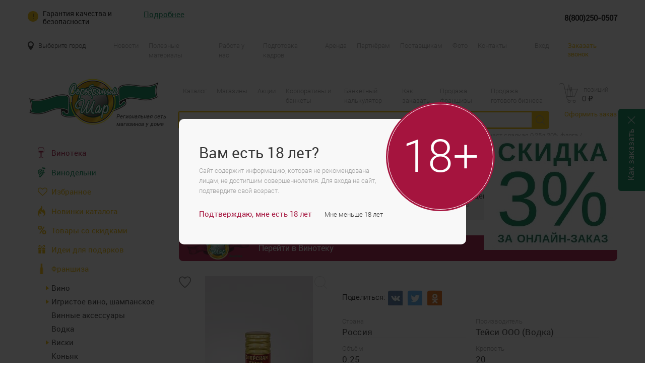

--- FILE ---
content_type: text/html; charset=UTF-8
request_url: https://serebround.ru/catalog/likerovodochnye-izdeliya/nastoyki/boyarskaya-dusha-klyukva-na-konyake-nast-sladkaya-0-25l-20-flyaga-teysi-nvm-34179.html
body_size: 35318
content:
<!doctype html>
<html lang="ru">
	<head>
					<link rel="canonical" href="https://serebround.ru/catalog/likerovodochnye-izdeliya/nastoyki/boyarskaya-dusha-klyukva-na-konyake-nast-sladkaya-0-25l-20-flyaga-teysi-nvm-34179.html" />
				
		
		<title>Купить Боярская душа клюква на коньяке наст.сладкая 0,25л 20% фляга /Тейси/_НВМ в алкомаркете Серебряный Шар</title>	
					<meta name="viewport" content="width=device-width, initial-scale=1.0">
				<meta http-equiv="X-UA-Compatible" content="IE=edge">
		<meta name="theme-color" content="#008855"/>
		<meta name="yandex-verification" content="f4be7df93c3031cd" />
		 <meta name="cmsmagazine" content="335201f02a2c58ab2867d755a9690e05" />
		<link rel="icon" href="/favicon.ico" type="image/png">
		<link rel= "manifest" href= "/manifest.json" />
		<link rel="shortcut icon" href="/favicon.ico" type="image/png">		
		<link rel="preload" as="font" crossorigin="anonymous" href="/local/templates/main/fonts/roboto-regular.woff">	
		<link rel="preload" as="font" crossorigin="anonymous" href="/local/templates/main/fonts/roboto-bold.woff">	
		<link rel="preload" as="font" crossorigin="anonymous" href="/local/templates/main/fonts/roboto-light.woff">	
		<link rel="preload" as="font" crossorigin="anonymous" href="/local/templates/main/fonts/roboto-medium.woff">	
		<link rel="preload" as="font" crossorigin="anonymous" href="/local/templates/main/fonts/roboto-italic.woff">	
		<link rel="preload" as="font" crossorigin="anonymous" href="/local/templates/main/fonts/StudioScriptCTT.ttf">	
		
		
		<meta http-equiv="Content-Type" content="text/html; charset=UTF-8" />
<meta name="description" content="Каталог магазинов у дома «Серебряный Шар» в Красноярске и Красноярском крае: вино, пиво, крепкие алкогольные напитки, соки, бакалея. Оформить заказ на сайте." />
<script type="text/javascript" data-skip-moving="true">(function(w, d, n) {var cl = "bx-core";var ht = d.documentElement;var htc = ht ? ht.className : undefined;if (htc === undefined || htc.indexOf(cl) !== -1){return;}var ua = n.userAgent;if (/(iPad;)|(iPhone;)/i.test(ua)){cl += " bx-ios";}else if (/Android/i.test(ua)){cl += " bx-android";}cl += (/(ipad|iphone|android|mobile|touch)/i.test(ua) ? " bx-touch" : " bx-no-touch");cl += w.devicePixelRatio && w.devicePixelRatio >= 2? " bx-retina": " bx-no-retina";var ieVersion = -1;if (/AppleWebKit/.test(ua)){cl += " bx-chrome";}else if ((ieVersion = getIeVersion()) > 0){cl += " bx-ie bx-ie" + ieVersion;if (ieVersion > 7 && ieVersion < 10 && !isDoctype()){cl += " bx-quirks";}}else if (/Opera/.test(ua)){cl += " bx-opera";}else if (/Gecko/.test(ua)){cl += " bx-firefox";}if (/Macintosh/i.test(ua)){cl += " bx-mac";}ht.className = htc ? htc + " " + cl : cl;function isDoctype(){if (d.compatMode){return d.compatMode == "CSS1Compat";}return d.documentElement && d.documentElement.clientHeight;}function getIeVersion(){if (/Opera/i.test(ua) || /Webkit/i.test(ua) || /Firefox/i.test(ua) || /Chrome/i.test(ua)){return -1;}var rv = -1;if (!!(w.MSStream) && !(w.ActiveXObject) && ("ActiveXObject" in w)){rv = 11;}else if (!!d.documentMode && d.documentMode >= 10){rv = 10;}else if (!!d.documentMode && d.documentMode >= 9){rv = 9;}else if (d.attachEvent && !/Opera/.test(ua)){rv = 8;}if (rv == -1 || rv == 8){var re;if (n.appName == "Microsoft Internet Explorer"){re = new RegExp("MSIE ([0-9]+[\.0-9]*)");if (re.exec(ua) != null){rv = parseFloat(RegExp.$1);}}else if (n.appName == "Netscape"){rv = 11;re = new RegExp("Trident/.*rv:([0-9]+[\.0-9]*)");if (re.exec(ua) != null){rv = parseFloat(RegExp.$1);}}}return rv;}})(window, document, navigator);</script>

<link href="/bitrix/js/ui/fonts/opensans/ui.font.opensans.min.css?16285564172409" type="text/css"  rel="stylesheet" />
<link href="/bitrix/js/main/popup/dist/main.popup.bundle.min.css?162855636723420" type="text/css"  rel="stylesheet" />
<link href="/local/components/webidea/comments/templates/goods/style.css?1552970025554" type="text/css"  rel="stylesheet" />
<link href="/local/components/webidea/azs.maps/templates/detailShopChoose/style.css?15682613637954" type="text/css"  rel="stylesheet" />
<link href="/local/components/webidea/side.window/templates/.default/style.css?15682583132329" type="text/css"  data-template-style="true"  rel="stylesheet" />
<link href="/local/components/webidea/custom.search.title/templates/.default/style.css?16149122621249" type="text/css"  data-template-style="true"  rel="stylesheet" />
<link href="/local/templates/main/components/bitrix/menu/catalogSectionsMenu1/style.css?16137151145162" type="text/css"  data-template-style="true"  rel="stylesheet" />
<link href="/local/components/webidea/azs.maps/templates/.default/style.css?15529700257165" type="text/css"  data-template-style="true"  rel="stylesheet" />
<link href="/local/templates/main/template_styles.css?1765981459196125" type="text/css"  data-template-style="true"  rel="stylesheet" />






	
			
	</head>
	<body>
		<!-- Yandex.Metrika counter -->
		<noscript><div><img src="https://mc.yandex.ru/watch/49296019" style="position:absolute; left:-9999px;" alt="" /></div></noscript>
	<!-- /Yandex.Metrika counter -->
		
<!-- header -->
	
	
		<a href="http://serebround.ru/promo/primi-uchastie-v-nashey-br-bonusnoy-programme.html" style="background-image: url(/upload/uf/f05/f05f1cdb22d72f27ef47af51ea0a6b81.jpg);" class="promo-block">
		<div class="close-promo-btn close-promo2"></div>
</a>
	<div class="promo-wrap-mobile-img" >
		
		<a href="http://serebround.ru/promo/primi-uchastie-v-nashey-br-bonusnoy-programme.html">
			<img width="380" height="75" src="/upload/uf/78f/78f45900bc8e57c71942cacebc1b6333.png">
			<div  class="close-promo-btn close-promo2-mobile-img"></div>
		</a>
		
	</div>
<input type="hidden" id="side-window-id" value="3"/>
		<button type=button id=installbutton style='display:none'>Установить приложение</button>
				<a href='/about/order/' class="fixed_order_instructions" >
				<button type="button" class="close_order_instructions instructions-close"></button>
				<p class="text_order_instructions">Как заказать</p>
			</a>
			
	<div id="warranty" class="warranty wrapper">
	<div class="warranty-wrap"><span class="title show-warranty-btn">Гарантия качества и безопасности</span>
	<a class="more show-warranty-btn" href="#">Подробнее</a></div>
	<a class="phone" href="tel:8(800)250-0507 ">8(800)250-0507 </a>
	<div class="top-kp-wrap">
		<div>
			<img src="/local/templates/main/img/kp-1.svg" alt="">
			<span>Оригинальные продукты от официальных импортёров</span>
		</div>
		<div>
			<img src="/local/templates/main/img/kp-2.svg" alt="">
			<span>Тысячи отзывов и оценок реальных покупателей</span>
		</div>
		<div>
			<img src="/local/templates/main/img/kp-3.svg" alt="">
			<span>Вся продукция сертифицирована</span>
		</div>
	</div>
	<span class="close-warranty hide-warranty-btn"></span>
</div>	<div class="top-nav">
		<div class="wrapper top-nav_wrapper">
						
			<a href="#popup-point" class="top-nav_city show-map-btn popup" id="check-city">Выберите город</a>
			
			
<ul class="top-nav_list" id="nav-list">

		<li class=""><a href="/news/">Новости</a></li>
	
		<li class=""><a href="/info/">Полезные материалы</a></li>
	
		<li class=""><a href="/job/">Работа у нас</a></li>
	
		<li class=""><a href="/teach/">Подготовка кадров</a></li>
	
		<li class=""><a href="/rent/">Аренда</a></li>
	
		<li class=""><a href="/partners/">Партнёрам</a></li>
	
		<li class=""><a href="/providers/">Поставщикам</a></li>
	
		<li class=""><a href="/photo/">Фото</a></li>
	
		<li class=""><a href="/contacts/">Контакты</a></li>
	
		<li class="pc-hide mobile-show"><a href="/franchise/">Франшиза</a></li>
	

</ul>
						<a href="#popup-auth" data-effect-out="fadeOutDown" data-effect="fadeInDown" class="top-nav_reg popup" id="reg">Вход</a>
						<a href="#popup-recall" data-effect-out="fadeOutDown" data-effect="fadeInDown" class="top-nav_recall popup">Заказать звонок</a>
		</div>
	</div>
	
	<!--'start_frame_cache_y0XwfU'--><!--'end_frame_cache_y0XwfU'-->	
	<div class="header">
		<div class="wrapper header_wrapper">
			<div class="header_logo" id="logo">
				<a href="/">
					<picture>
						<source width="262" height="94" type="image/webp" srcset="/local/templates/main/img/logo.webp">                
						<source width="262" height="94" type="image/png" srcset="/local/templates/main/img/logo.png">                
						<img width="262" height="94" src="/local/templates/main/img/logo.png" alt="">			   	
					</picture>
					
				</a>
				
				<div class="header_logo-text">Региональная сеть <br>магазинов у дома</div>
			</div>

			<div class="header_center">
			
<ul class="top-nav_list" id="nav-list">

		<li class=""><a href="/catalog/">Каталог</a></li>
	
		<li class=""><a href="/shops/">Магазины</a></li>
	
		<li class=""><a href="/promo/">Акции</a></li>
	
		<li class=""><a href="/banquets/">Корпоративы и банкеты</a></li>
	
		<li class=""><a href="/banquets-calc/">Банкетный калькулятор</a></li>
	
		<li class=""><a href="/about/order/">Как заказать</a></li>
	
		<li class=""><a href="/franchise/">Продажа франшизы</a></li>
	
		<li class=""><a href="/franchise/ready-business">Продажа готового бизнеса</a></li>
	

</ul>

				
<form  class="header_search" id="search" action="/catalog/search.php">
	<input type="text" name="q"  class="ui-autocomplete-input header_search-input search-title"/>
	<button type="submit"  class="header_search-btn"></button>
	<ul class="search-suggestions"></ul>
</form>

<input type="hidden" id="iblock_id_search" value="1" >
<input type="hidden" id="count_result_search" value="20" >
<input type="hidden" id="min_lenght_search" value="4" >			</div>
			
			<div id="bx_basketFKauiI" class="bx-basket bx-opener"><!--'start_frame_cache_bx_basketFKauiI'-->

<div class="bx-hdr-profile">
	<div class="bx-basket-block header_basket"><!-- <i class="fa fa-shopping-cart"></i> -->
			<a  href="/order/" class="header_basket-main" id="basket"><span id = "basket-quantity-all" class="header_basket-cnt">&nbsp;позиций</span><div class="header_basket-cnt-mobile-div"><span id = "basket-quantity-all-mobile" class="header_basket-cnt-mobile"></span></div>			<!-- <br /> -->
			<span>
													<span class="header_basket-price" id = 'basket-summ'>0  <i>&#8381;</i></span>
							</span>
						</a>			<div style="padding-top: 4px;">
			<span class="icon_info"></span>
			<a href="/order/" class="header_basket-link">Оформить заказ</a>
			</div>
			</div>
</div><!--'end_frame_cache_bx_basketFKauiI'--></div>		</div>
	</div>
	
	<div class="mobile">
		<div class="mobile_top">
			<div class="wrapper">
				Для бесплатных звонков: <span>8(800)250-0507</span>			</div>
		</div>
		<div class="mobile_header">
			<div class="mobile_header-wrap">
				<a href="" class="mobile_menu">
					<i></i><i></i><i></i>
					<span>Меню</span>
				</a>
				
				<div class="mobile_logo" data-clone-id="logo"></div>
				
								<div class="mobile_reg" data-clone-id="reg"></div>
								<div class="mobile_basket" data-clone-id="basket"></div>
			</div>
			
			<div class="wrapper">
				<div class="mobile-menu_search" data-clone-id="search"></div>
			</div>
		</div>
	</div>
	
	<div class="mobile-menu">
		<div class="mobile-menu_wrap">
			<div class="mobile-menu_text">Меню</div>
			
			<div class="mobile-menu_city" data-clone-id="check-city"></div>
			<div class="mobile-menu_nav" data-clone-id="nav-list"></div>
			<div class="mobile-menu_list" data-clone-id="nav"></div>
		</div>
		
		<div class="mobile-menu_close"></div>
	</div>
<!-- header -->
<div class="content">
	<div class="wrapper content_wrapper">
		
				
			<div class="content_left">
								<div class="catalog-menu">
	<div class="catalog-menu_mobile-open">Каталог</div>

	<div class="catalog-menu_wrap">
		<a href="/vinoteka/" class="catalog-menu_action">
			<div class="catalog-menu_image">
				<img width="13" height="22" src="/local/templates/main/img/glass-with-wine.png" alt="элитные вина">
			</div>	
			<span class="catalog-menu_text  vine-club-menu">Винотека</span>
		</a>
		<a href="/vinery/" class="navButton catalog-menu_action">
		<div class="catalog-menu_image">
			<img width="15" height="22" src="/local/templates/main/img/vinery.png" alt="">
		</div>
		<span class="catalog-menu_text vinery">Винодельни</span>
		</a>
		<a href="/catalog/favor/" class="navButton catalog-menu_action">
			<div class="catalog-menu_image">
				<img style="width:19px;height:19px;" src="/local/templates/main/img/favor.svg" alt="">
			</div>
			<span class="catalog-menu_text">Избранное</span>
		</a>
		<a href="/catalog/new/" class="catalog-menu_action">
			<div class="catalog-menu_image">
				<img width="15" height="22" src="/local/templates/main/img/news.png" alt="">
			</div>
			
			<span class="catalog-menu_text">Новинки каталога</span>
		</a>
		<a href="/catalog/sale/" class="catalog-menu_action">
			<div class="catalog-menu_image">
				<img width="17" height="17" src="/local/templates/main/img/percent.png" alt="">
			</div>
			
			<span class="catalog-menu_text">Товары со скидками</span>
		</a>
		<a href="/catalog/gift/" class="catalog-menu_action">
			<div class="catalog-menu_image">
				<img width="15" height="17" src="/local/templates/main/img/gift.png" alt="">
			</div>
			<span class="catalog-menu_text">Идеи для подарков</span>
		</a>
		<a href="/franchise/" class="navButton catalog-menu_action">
			<div class="catalog-menu_image">
				<img style="width:21px;height:21px;" src="/local/templates/main/img/franch.png" alt="">
			</div>
			<span class="catalog-menu_text">Франшиза</span>
		</a>
		
<ul class="catalog-menu_list" id="horizontal-multilevel-menu">
 
		
	
					
			<li><img data-lvl="2" class="arrow-slide-menu " src="/local/templates/main/img/menu-arrow.png"><a href="/catalog/vino/" id = "" class="root-item">Вино</a>
				<ul>
		
	
	
		
	
		
							
				<li><a href="/catalog/vino/beloe/" id="">Белое</a></li>
			
		
	
	
		
	
		
							
				<li><a href="/catalog/vino/vinnye-napitki/" id="">Винные напитки</a></li>
			
		
	
	
		
	
		
							
				<li><a href="/catalog/vino/krasnoe/" id="">Красное</a></li>
			
		
	
	
		
	
		
							
				<li><a href="/catalog/vino/rozovoe/" id="">Розовое</a></li>
			
		
	
	
		
	
		
							
				<li><a href="/catalog/vino/fruktovye-i-plodovye-vina/" id="">Фруктовые и плодовые вина</a></li>
			
		
	
	
				</ul></li>	
	
					
			<li><img data-lvl="2" class="arrow-slide-menu " src="/local/templates/main/img/menu-arrow.png"><a href="/catalog/igristoe-vino-vklyuchaya-shampanskoe/" id = "" class="root-item">Игристое вино, шампанское</a>
				<ul>
		
	
	
		
	
		
							
				<li><a href="/catalog/igristoe-vino-vklyuchaya-shampanskoe/igristoe/" id="">Игристое</a></li>
			
		
	
	
		
	
		
							
				<li><a href="/catalog/igristoe-vino-vklyuchaya-shampanskoe/igristoe-vino-traditsionnogo-naimenovaniya/" id="">Игристое вино традиционного наименования</a></li>
			
		
	
	
		
	
		
							
				<li><a href="/catalog/igristoe-vino-vklyuchaya-shampanskoe/igristoe-zhemchuzhnoe/" id="">Игристое жемчужное</a></li>
			
		
	
	
				</ul></li>	
	
		
							
				<li><a href="/catalog/vinnye-aksessuary/" id="" class="root-item">Винные аксессуары</a></li>
			
		
	
	
		
	
		
							
				<li><a href="/catalog/vodka/" id="" class="root-item">Водка</a></li>
			
		
	
	
		
	
					
			<li><img data-lvl="2" class="arrow-slide-menu " src="/local/templates/main/img/menu-arrow.png"><a href="/catalog/viski/" id = "" class="root-item">Виски</a>
				<ul>
		
	
	
		
	
		
							
				<li><a href="/catalog/viski/zernovoy/" id="">Зерновой</a></li>
			
		
	
	
		
	
		
							
				<li><a href="/catalog/viski/solodovyy/" id="">Солодовый</a></li>
			
		
	
	
		
	
		
							
				<li><a href="/catalog/viski/kupazhirovannyy/" id="">Купажированный</a></li>
			
		
	
	
				</ul></li>	
	
		
							
				<li><a href="/catalog/konyak/" id="" class="root-item">Коньяк</a></li>
			
		
	
	
		
	
					
			<li><img data-lvl="2" class="arrow-slide-menu active" src="/local/templates/main/img/menu-arrow.png"><a href="/catalog/likerovodochnye-izdeliya/" id = "" class="root-item-selected">Ликероводочные изделия</a>
				<ul>
		
	
	
		
	
		
							
				<li><a href="/catalog/likerovodochnye-izdeliya/aperitivy/" id="">Аперитивы</a></li>
			
		
	
	
		
	
		
							
				<li><a href="/catalog/likerovodochnye-izdeliya/balzamy/" id="">Бальзамы</a></li>
			
		
	
	
		
	
		
							
				<li><a href="/catalog/likerovodochnye-izdeliya/dzhin/" id="">Джин</a></li>
			
		
	
	
		
	
		
							
				<li><a href="/catalog/likerovodochnye-izdeliya/likery/" id="">Ликеры</a></li>
			
		
	
	
		
	
		
							
				<li><a href="/catalog/likerovodochnye-izdeliya/napitki-desertnye/" id="">Напитки десертные</a></li>
			
		
	
	
		
	
		
							
				<li class="item-selected"><a href="/catalog/likerovodochnye-izdeliya/nastoyki/" id="selectedMenu">Настойки</a></li>
			
		
	
	
				</ul></li>	
	
					
			<li><img data-lvl="2" class="arrow-slide-menu " src="/local/templates/main/img/menu-arrow.png"><a href="/catalog/pivo-i-pivnye-napitki/" id = "" class="root-item">Пиво и пивные напитки </a>
				<ul>
		
	
	
		
	
		
							
				<li><a href="/catalog/pivo-i-pivnye-napitki/pivnye-napitki/" id="">Пивные напитки </a></li>
			
		
	
	
		
	
		
							
				<li><a href="/catalog/pivo-i-pivnye-napitki/pivo-butylochnoe/" id="">Пиво</a></li>
			
		
	
	
		
	
		
							
				<li><a href="/catalog/pivo-i-pivnye-napitki/pivo-razlivnoe/" id="">Пиво разливное</a></li>
			
		
	
	
				</ul></li>	
	
					
			<li><img data-lvl="2" class="arrow-slide-menu " src="/local/templates/main/img/menu-arrow.png"><a href="/catalog/prochie-napitki/" id = "" class="root-item">Прочие напитки</a>
				<ul>
		
	
	
		
	
				
			<li><img data-lvl="3" class="arrow-slide-menu "" src="/local/templates/main/img/menu-arrow.png"><a href="/catalog/prochie-napitki/krepkie-alkogolnye-napitki/" class="parent " id="" >Крепкие алкогольные напитки</a>
				<ul class="item-lvl-3">
		
	
	
		
	
		
							
				<li><a href="/catalog/prochie-napitki/krepkie-alkogolnye-napitki/absent/" id="">Абсент</a></li>
			
		
	
	
		
	
		
							
				<li><a href="/catalog/prochie-napitki/krepkie-alkogolnye-napitki/brendi/" id="">Бренди</a></li>
			
		
	
	
		
	
		
							
				<li><a href="/catalog/prochie-napitki/krepkie-alkogolnye-napitki/rom/" id="">Ром</a></li>
			
		
	
	
		
	
		
							
				<li><a href="/catalog/prochie-napitki/krepkie-alkogolnye-napitki/tekila/" id="">Текила</a></li>
			
		
	
	
				</ul></li>	
	
				
			<li><img data-lvl="3" class="arrow-slide-menu "" src="/local/templates/main/img/menu-arrow.png"><a href="/catalog/prochie-napitki/bezalkogolnye-napitki/" class="parent " id="" >Безалкогольные напитки</a>
				<ul class="item-lvl-3">
		
	
	
		
	
		
							
				<li><a href="/catalog/prochie-napitki/bezalkogolnye-napitki/voda/" id="">Вода</a></li>
			
		
	
	
		
	
		
							
				<li><a href="/catalog/prochie-napitki/bezalkogolnye-napitki/gazirovannye-bezalkogolnye-napitki/" id="">Газированные безалкогольные напитки</a></li>
			
		
	
	
		
	
		
							
				<li><a href="/catalog/prochie-napitki/bezalkogolnye-napitki/kvas/" id="">Квас</a></li>
			
		
	
	
		
	
		
							
				<li><a href="/catalog/prochie-napitki/bezalkogolnye-napitki/sok/" id="">Сок</a></li>
			
		
	
	
		
	
		
							
				<li><a href="/catalog/prochie-napitki/bezalkogolnye-napitki/kholodnyy-chay/" id="">Холодный чай</a></li>
			
		
	
	
				</ul></li>	
	
				
			<li><img data-lvl="3" class="arrow-slide-menu "" src="/local/templates/main/img/menu-arrow.png"><a href="/catalog/prochie-napitki/slaboalkogolnye-napitki/" class="parent " id="" >Слабоалкогольные напитки</a>
				<ul class="item-lvl-3">
		
	
	
		
	
		
							
				<li><a href="/catalog/prochie-napitki/slaboalkogolnye-napitki/sidr/" id="">Сидр</a></li>
			
		
	
	
		
	
		
							
				<li><a href="/catalog/prochie-napitki/slaboalkogolnye-napitki/kokteyli-slaboalkogolnye/" id="">Коктейли слабоалкогольные</a></li>
			
		
	
	
		
	
		
							
				<li><a href="/catalog/prochie-napitki/slaboalkogolnye-napitki/medovukha/" id="">Медовуха</a></li>
			
		
	
	
				</ul></li></ul></li>	
	
					
			<li><img data-lvl="2" class="arrow-slide-menu " src="/local/templates/main/img/menu-arrow.png"><a href="/catalog/prodykt/" id = "" class="root-item">Продукты питания</a>
				<ul>
		
	
	
		
	
				
			<li><img data-lvl="3" class="arrow-slide-menu "" src="/local/templates/main/img/menu-arrow.png"><a href="/catalog/prodykt/bakaleya/" class="parent " id="" >Бакалея</a>
				<ul class="item-lvl-3">
		
	
	
		
	
		
							
				<li><a href="/catalog/prodykt/bakaleya/koreyskie-sousy-i-pripravy/" id="">Корейские соусы и приправы</a></li>
			
		
	
	
		
	
		
							
				<li><a href="/catalog/prodykt/bakaleya/makarony-i-krupy/" id="">Макароны и крупы</a></li>
			
		
	
	
		
	
		
							
				<li><a href="/catalog/prodykt/bakaleya/muka-sakhar-sol/" id="">Мука, сахар, соль</a></li>
			
		
	
	
		
	
		
							
				<li><a href="/catalog/prodykt/bakaleya/sousy-maslo-rastitelnoe/" id="">Соусы, масло растительное</a></li>
			
		
	
	
		
	
		
							
				<li><a href="/catalog/prodykt/bakaleya/spetsii-bystrye-supy/" id="">Специи, быстрые супы</a></li>
			
		
	
	
		
	
		
							
				<li><a href="/catalog/prodykt/bakaleya/sukhie-zavtraki-kashi-myusli/" id="">Сухие завтраки, каши, мюсли</a></li>
			
		
	
	
				</ul></li>	
	
		
							
				<li><a href="/catalog/prodykt/delikatesnoe-myaso-kolbasy/" id="">Деликатесное мясо, колбасы</a></li>
			
		
	
	
		
	
		
							
				<li><a href="/catalog/prodykt/zhevatelnaya-rezinka/" id="">Жевательная резинка</a></li>
			
		
	
	
		
	
				
			<li><img data-lvl="3" class="arrow-slide-menu "" src="/local/templates/main/img/menu-arrow.png"><a href="/catalog/prodykt/konservatsiya/" class="parent " id="" >Консервация</a>
				<ul class="item-lvl-3">
		
	
	
		
	
		
							
				<li><a href="/catalog/prodykt/konservatsiya/dzhem-varene/" id="">Джем, Варенье</a></li>
			
		
	
	
		
	
		
							
				<li><a href="/catalog/prodykt/konservatsiya/myasnye/" id="">Мясные</a></li>
			
		
	
	
		
	
		
							
				<li><a href="/catalog/prodykt/konservatsiya/rybnye/" id="">Рыбные</a></li>
			
		
	
	
		
	
		
							
				<li><a href="/catalog/prodykt/konservatsiya/sladkie/" id="">Сгущенное молоко</a></li>
			
		
	
	
		
	
		
							
				<li><a href="/catalog/prodykt/konservatsiya/ovoshchnye-i-gribnye/" id="">Фруктовые, Овощные и Грибные</a></li>
			
		
	
	
				</ul></li>	
	
		
							
				<li><a href="/catalog/prodykt/molochnaya-produktsiya/" id="">Молочная продукция, сыры</a></li>
			
		
	
	
		
	
		
							
				<li><a href="/catalog/prodykt/morozhenoe/" id="">Мороженое</a></li>
			
		
	
	
		
	
		
							
				<li><a href="/catalog/prodykt/pechene-vafli/" id="">Печенье, вафли</a></li>
			
		
	
	
		
	
		
							
				<li><a href="/catalog/prodykt/polufabrikaty/" id="">Полуфабрикаты</a></li>
			
		
	
	
		
	
		
							
				<li><a href="/catalog/prodykt/ryba-moreprodukty-ikra/" id="">Рыба, морепродукты, икра</a></li>
			
		
	
	
		
	
		
							
				<li><a href="/catalog/prodykt/semechki-orekhi/" id="">Семечки, орехи, сухофрукты</a></li>
			
		
	
	
		
	
		
							
				<li><a href="/catalog/prodykt/sneki-chipsy/" id="">Снеки, чипсы</a></li>
			
		
	
	
		
	
		
							
				<li><a href="/catalog/prodykt/chay-kofe/" id="">Чай, кофе</a></li>
			
		
	
	
		
	
		
							
				<li><a href="/catalog/prodykt/shokolad-konfety/" id="">Шоколад, конфеты</a></li>
			
		
	
	
				</ul></li>	
	
					
			<li><img data-lvl="2" class="arrow-slide-menu " src="/local/templates/main/img/menu-arrow.png"><a href="/catalog/detskie-tovary1/" id = "" class="root-item">Детские товары</a>
				<ul>
		
	
	
		
	
		
							
				<li><a href="/catalog/detskie-tovary1/paskha/" id="">Детское питание</a></li>
			
		
	
	
		
	
		
							
				<li><a href="/catalog/detskie-tovary1/detskie-tovary/" id="">Гигиена и уход</a></li>
			
		
	
	
		
	
		
							
				<li><a href="/catalog/detskie-tovary1/igrushki/" id="">Игрушки</a></li>
			
		
	
	
		
	
		
							
				<li><a href="/catalog/detskie-tovary1/sladosti/" id="">Сладости</a></li>
			
		
	
	
				</ul></li>	
	
					
			<li><img data-lvl="2" class="arrow-slide-menu " src="/local/templates/main/img/menu-arrow.png"><a href="/catalog/korm-dlya-zhivotnykh/" id = "" class="root-item">Товары для животных</a>
				<ul>
		
	
	
		
	
		
							
				<li><a href="/catalog/korm-dlya-zhivotnykh/korm-dlya-koshek/" id="">Корм для кошек</a></li>
			
		
	
	
		
	
		
							
				<li><a href="/catalog/korm-dlya-zhivotnykh/korm-dlya-sobak/" id="">Корм для собак</a></li>
			
		
	
	
		
	
		
							
				<li><a href="/catalog/korm-dlya-zhivotnykh/napolniteli/" id="">Наполнители</a></li>
			
		
	
	
				</ul></li>	
	
		
							
				<li><a href="/catalog/kantselyariya/" id="" class="root-item">Канцелярия</a></li>
			
		
	
	
		
	
					
			<li><img data-lvl="2" class="arrow-slide-menu " src="/local/templates/main/img/menu-arrow.png"><a href="/catalog/bytovaya-khimiya-i-khoz-tovary/" id = "" class="root-item">Бытовая химия и хоз.товары</a>
				<ul>
		
	
	
		
	
		
							
				<li><a href="/catalog/bytovaya-khimiya-i-khoz-tovary/osvezhiteli-vozdukha/" id="">Освежители воздуха</a></li>
			
		
	
	
		
	
		
							
				<li><a href="/catalog/bytovaya-khimiya-i-khoz-tovary/sredstva-dlya-mytya-posudy/" id="">Средства для мытья посуды</a></li>
			
		
	
	
		
	
		
							
				<li><a href="/catalog/bytovaya-khimiya-i-khoz-tovary/sredstva-dlya-stirki/" id="">Средства для стирки</a></li>
			
		
	
	
		
	
		
							
				<li><a href="/catalog/bytovaya-khimiya-i-khoz-tovary/khozyaystvennye-tovary/" id="">Хозяйственные товары</a></li>
			
		
	
	
		
	
		
							
				<li><a href="/catalog/bytovaya-khimiya-i-khoz-tovary/chistyashchie-sredstva/" id="">Чистящие средства</a></li>
			
		
	
	
				</ul></li>	
	
					
			<li><img data-lvl="2" class="arrow-slide-menu " src="/local/templates/main/img/menu-arrow.png"><a href="/catalog/krasota-gigienta-zdorove/" id = "" class="root-item">Красота, гигиена, здоровье</a>
				<ul>
		
	
	
		
	
		
							
				<li><a href="/catalog/krasota-gigienta-zdorove/kolgotki/" id="">Колготки, носки</a></li>
			
		
	
	
		
	
		
							
				<li><a href="/catalog/krasota-gigienta-zdorove/podarochnye-nabory/" id="">Подарочные наборы</a></li>
			
		
	
	
		
	
				
			<li><img data-lvl="3" class="arrow-slide-menu "" src="/local/templates/main/img/menu-arrow.png"><a href="/catalog/krasota-gigienta-zdorove/sredstva-lichnoy-gigieny/" class="parent " id="" >Средства личной гигиены</a>
				<ul class="item-lvl-3">
		
	
	
		
	
		
							
				<li><a href="/catalog/krasota-gigienta-zdorove/sredstva-lichnoy-gigieny/bumazhnye-polotentsa-bumazhnye-salfetki/" id="">Бумажные полотенца, бумажные салфетки</a></li>
			
		
	
	
		
	
		
							
				<li><a href="/catalog/krasota-gigienta-zdorove/sredstva-lichnoy-gigieny/vatnye-diski-palochki/" id="">Ватные диски, палочки</a></li>
			
		
	
	
		
	
		
							
				<li><a href="/catalog/krasota-gigienta-zdorove/sredstva-lichnoy-gigieny/gel-dlya-dusha/" id="">Гель для душа</a></li>
			
		
	
	
		
	
		
							
				<li><a href="/catalog/krasota-gigienta-zdorove/sredstva-lichnoy-gigieny/prokladki-tampony/" id="">Прокладки, тампоны</a></li>
			
		
	
	
		
	
		
							
				<li><a href="/catalog/krasota-gigienta-zdorove/sredstva-lichnoy-gigieny/salfetki-nosovye-platochki/" id="">Салфетки, носовые платочки</a></li>
			
		
	
	
		
	
		
							
				<li><a href="/catalog/krasota-gigienta-zdorove/sredstva-lichnoy-gigieny/sredstva-dlya-britya/" id="">Средства для бритья</a></li>
			
		
	
	
		
	
		
							
				<li><a href="/catalog/krasota-gigienta-zdorove/sredstva-lichnoy-gigieny/tverdoe-i-zhidkoe-mylo/" id="">Твердое и жидкое мыло</a></li>
			
		
	
	
		
	
		
							
				<li><a href="/catalog/krasota-gigienta-zdorove/sredstva-lichnoy-gigieny/tualetnaya-bumaga/" id="">Туалетная бумага</a></li>
			
		
	
	
				</ul></li>	
	
		
							
				<li><a href="/catalog/krasota-gigienta-zdorove/ukhod-za-volosami/" id="">Уход за волосами</a></li>
			
		
	
	
		
	
		
							
				<li><a href="/catalog/krasota-gigienta-zdorove/ukhod-za-kozhey/" id="">Уход за кожей</a></li>
			
		
	
	
		
	
		
							
				<li><a href="/catalog/krasota-gigienta-zdorove/ukhod-za-polostyu-rta/" id="">Уход за полостью рта</a></li>
			
		
	
	
				</ul></li>	
	
					
			<li><img data-lvl="2" class="arrow-slide-menu " src="/local/templates/main/img/menu-arrow.png"><a href="/catalog/suvenirnye-brendovye-tovary/" id = "" class="root-item">Сувенирные брендовые товары</a>
				<ul>
		
	
	
		
	
		
							
				<li><a href="/catalog/suvenirnye-brendovye-tovary/bokaly-stopki/" id="">Бокалы, стопки</a></li>
			
		
	
	
		
	
		
							
				<li><a href="/catalog/suvenirnye-brendovye-tovary/suveniry/" id="">Сувениры</a></li>
			
		
	
	
				</ul></li>	
	
		
							
				<li><a href="/catalog/maski-i-antiseptiki/" id="" class="root-item">Аптека</a></li>
			
		
	
	
		
	
		
							
				<li><a href="/catalog/elektronika-i-aksessuary/" id="" class="root-item">Электроника и аксессуары</a></li>
			
		
	
	

</ul>
	
	
	
	</div>
</div>

<div class="menu-clear-left"></div>
				<!--'start_frame_cache_2DJmFo'--><div class="action-sidebar">
	<div class="action-sidebar_item __image" style="background-image: url(/local/templates/main/img/sale-3.jpg)">
		<a href="/promo/nabiraem-sotrudnikov-startuy-k-nam.html" class="action-sidebar_title">Набираем сотрудников! Стартуй к нам!</a>
		<p class="action-sidebar_description">Хочешь работать у нас?!&nbsp;<br>
 <br>
 ЗВОНИ, ПИШИ, ЗАПОЛНЯЙ анкету! Мы ждем тебя!&nbsp;<br></p>
		<a href="/promo/nabiraem-sotrudnikov-startuy-k-nam.html" class="action-sidebar_link">Узнать больше</a>
	</div>
	
	<div class="action-sidebar_item">
		<a href="/promo/primi-uchastie-v-nashey-br-bonusnoy-programme.html" class="action-sidebar_title">Скидка 3% за заказ на сайте!</a>
		<a href="/promo/primi-uchastie-v-nashey-br-bonusnoy-programme.html" class="action-sidebar_link">Узнать больше</a>
	</div>
</div>
<!--'end_frame_cache_2DJmFo'-->			</div>
			<div class="content_right">
									<div class="bread-crumbs">
						<div itemscope itemtype="http://schema.org/BreadcrumbList"><a itemprop="itemListElement" itemtype="http://schema.org/ListItem" itemscope href="/"><span itemprop="name">Главная</span></a><link href="/bitrix/css/main/font-awesome.css?155296994028777" type="text/css" rel="stylesheet" />
<a itemprop="itemListElement" itemtype="http://schema.org/ListItem" itemscope  href="/catalog/" > <span itemprop="name">Каталог</span></a><a itemprop="itemListElement" itemtype="http://schema.org/ListItem" itemscope  href="/catalog/likerovodochnye-izdeliya/" > <span itemprop="name">Ликероводочные изделия</span></a><a itemprop="itemListElement" itemtype="http://schema.org/ListItem" itemscope  href="/catalog/likerovodochnye-izdeliya/nastoyki/" > <span itemprop="name">Настойки</span></a><span itemprop="itemListElement" itemtype="http://schema.org/ListItem" itemscope> <span itemprop="name">Боярская душа клюква на коньяке наст.сладкая 0,25л 20% фляга /Тейси/_НВМ</span></span></div>					</div>
										<h1 class="header_showTitle">Боярская душа клюква на коньяке наст.сладкая 0,25л 20% фляга /Тейси/_НВМ</h1>
															<input type="hidden" name="" id="IsAuthorized" value="N">	
		<!-- <div data-clone-id="filter-dropdown"></div>
			<div data-clone-id="filter-params"></div>
			<div data-clone-id="filter-reset"></div> -->  <div class="select-shop show-map-btn">
 <img src="/local/templates/main/img/shop.jpg" width="116" height="84" alt="" class="select-shop_img">
	<div class="select-shop_content">
		 <span>Выберите магазин, чтобы посмотреть актуальные для него цены.</span>
						<p id='select-shop-text'>Если магазин не выбран, будут показаны средние цены всех магазинов.</p>	</div>
	<div class="select-shop_content_mobile" >
		<span>Выберите магазин, чтобы посмотреть актуальные для него цены.</span>
							<a class='select-shop_link _mobile-link'>Выбрать магазин.</a>
						<p id='select-shop-text'>Если магазин не выбран, будут показаны средние цены всех магазинов.</p>			
	</div>
	<div class="select-shop_clone-text" data-clone-id="select-shop-text">
	</div>
	 <a class="select-shop_link" >Выбрать магазин</a>
</div>

<div style="margin:30px 0px;"><a href="/vinoteka/" class="toWineClub"><span class="toWineClub_content">Перейти в Винотеку</span></a></div>

   

<div class="goods">
	<div class="goods_top-clone" data-clone-id="goods-top"></div>
	<div class="goods_heading-clone" data-clone-id="goods-heading"></div>
	<div class="goods_title-clone" data-clone-id="goods-title"></div>
	<span data-id="10914" class="favor"></span>
	<div>
		<div class="goods_slider">
			<div>
				<div class="goods_slider-item">
					<a href="/upload/webp/iblock/837/837c545b037b17ef25e51a8a62c83806.webp" class="goods_image" data-fancybox="goods">
						<div class="findImage">
							<img class="zoomHere zoom_05" width="214" height="525" src="/upload/webp/resize_cache/837/230_525_1/837c545b037b17ef25e51a8a62c83806.webp" data-img="10914" alt="" data-zoom-image="/upload/webp/iblock/837/837c545b037b17ef25e51a8a62c83806.webp">
						</div>
					</a>
					

					<div class="action_wrap">
													<div class="action_label action_sale" style="display: none;">-0%</div>	
																													
											</div>

				</div>
			</div>

			
				<div>
					<div class="goods_slider-item">
						<a href="/upload/webp/iblock/c53/c53f29d4bf56120d714859df97dce583.webp" class="goods_image" data-fancybox="goods">
							<div class="findImage">
								<img class="zoomHere" src="/upload/webp/resize_cache/c53/230_525_1/c53f29d4bf56120d714859df97dce583.webp" alt="" data-zoom-image="/upload/webp/iblock/c53/c53f29d4bf56120d714859df97dce583.webp">
							</div>
						</a>
							
						
					</div>
				</div>	

						
		</div>
		<div class="goods_top" id="goods-top">	
			<div class="goods_code">Артикул: 34179</div>
		</div>
	</div>
	
	
	<div  itemscope itemtype="http://schema.org/Product" class="goods_content">
		
		<span itemprop="name" class="goods_title_hide" id="goods-title">Боярская душа клюква на коньяке наст.сладкая 0,25л 20% фляга /Тейси/_НВМ</span>
		
		<div class="goods_text">
					</div>
		
				<div class="share" >
			<span class="share_text" >Поделиться:</span>
			<a class="vk_ico_share" href="" onclick="window.open('https://vk.com/share.php?url=http://serebround.ru/catalog/likerovodochnye-izdeliya/nastoyki/boyarskaya-dusha-klyukva-na-konyake-nast-sladkaya-0-25l-20-flyaga-teysi-nvm-34179.html?SECTION_CODE_PATH=likerovodochnye-izdeliya/nastoyki&image=http://serebround.ru&title=Боярская душа клюква на коньяке наст.сладкая 0,25л 20% фляга /Тейси/_НВМ', '_blank', 'scrollbars=0, resizable=1, menubar=0, left=100, top=100, width=550, height=440, toolbar=0, status=0');return false" target="_blank" ></a> 			
			<a class="tw_ico_share" onclick="window.open('https://twitter.com/intent/tweet?text=%D0%91%D0%BE%D1%8F%D1%80%D1%81%D0%BA%D0%B0%D1%8F+%D0%B4%D1%83%D1%88%D0%B0+%D0%BA%D0%BB%D1%8E%D0%BA%D0%B2%D0%B0+%D0%BD%D0%B0+%D0%BA%D0%BE%D0%BD%D1%8C%D1%8F%D0%BA%D0%B5+%D0%BD%D0%B0%D1%81%D1%82.%D1%81%D0%BB%D0%B0%D0%B4%D0%BA%D0%B0%D1%8F+0%2C25%D0%BB+20%25+%D1%84%D0%BB%D1%8F%D0%B3%D0%B0+%2F%D0%A2%D0%B5%D0%B9%D1%81%D0%B8%2F_%D0%9D%D0%92%D0%9C&url=http://serebround.ru/catalog/likerovodochnye-izdeliya/nastoyki/boyarskaya-dusha-klyukva-na-konyake-nast-sladkaya-0-25l-20-flyaga-teysi-nvm-34179.html?SECTION_CODE_PATH=likerovodochnye-izdeliya/nastoyki', '_blank', 'scrollbars=0, resizable=1, menubar=0, left=100, top=100, width=550, height=440, toolbar=0, status=0');return false" ></a>
			<a class="ok_ico_share" onclick="window.open('//connect.ok.ru/offer?url=http://serebround.ru/catalog/likerovodochnye-izdeliya/nastoyki/boyarskaya-dusha-klyukva-na-konyake-nast-sladkaya-0-25l-20-flyaga-teysi-nvm-34179.html?SECTION_CODE_PATH=likerovodochnye-izdeliya/nastoyki&title=Боярская душа клюква на коньяке наст.сладкая 0,25л 20% фляга /Тейси/_НВМ', '_blank', 'scrollbars=0, resizable=1, menubar=0, left=100, top=100, width=550, height=440, toolbar=0, status=0');return false" ></a>
			
		</div>
		<div class="goods_bottom">
				<div  itemprop="description" class="goods_char">
				
										<div class="goods_char-item">
							<div class="goods_char-title">Страна</div>
															<div class="goods_char-data">Россия</div>
														
						</div>
											<div class="goods_char-item">
							<div class="goods_char-title">Производитель</div>
															<div class="goods_char-data">Тейси ООО (Водка)</div>
														
						</div>
											<div class="goods_char-item">
							<div class="goods_char-title">Объём</div>
															<div class="goods_char-data">0.25</div>
														
						</div>
											<div class="goods_char-item">
							<div class="goods_char-title">Крепость</div>
															<div class="goods_char-data">20</div>
														
						</div>
											<div class="goods_char-item">
							<div class="goods_char-title">Тип настойки</div>
															<div class="goods_char-data">Сладкие</div>
														
						</div>
											<div class="goods_char-item">
							<div class="goods_char-title">Вкус</div>
															<div class="goods_char-data">Клюква на коньяке</div>
														
						</div>
								</div>
			
			
		</div>
		<div class="goods_data_price">
			<div  class="goods_price-text">
				Средняя цена (зависит от выбранного магазина):					
			</div>
			<div class="noQuantityMessage">Товар отсутствует в выбраном магазине. <br></div>
			<div class="goods_price none" itemscope itemtype="http://schema.org/Offer" itemprop="offers">
									<span class="product_old-price"></span>
					<span  itemprop="price" content="112" id="detailPrice">112 <i class="rub">&#8381;</i></span>
								 <meta itemprop="priceCurrency" content="RUB">
				 <div class="goods_price-text-bottom">В наличии 0 шт.</div>			</div>
		</div>
		<div class="goods_data_order">
				<!-- <a href="" class="goods_favorite"></a> -->
				

				
								<div class="goods_order none">
					<div class="goods_order-left">
						<div class="count">
							<div class="count_min count-down" id="count-down-10914"></div>
							<input type="text" value="1" data-limit='1' data-measure="" id="count-pole-10914" class="count-pole-input count_input">
							<div class="count_plus count-up" id="count-up-10914"></div>
						</div>
					</div>
					<input type="hidden" value="0" id="catalog-item-quantity-10914">
					<div class="goods_order-right">
						<a class="product_button catalog-item-buy catalog-item-buy-btn" id="catalog-item-buy-10914" data-last="0" href="#">В корзину</a>
					</div>
					<span style="display: none;" id="in-basket-10914" class="in-basket"></span>
				</div>
				
				<a id="whereBuy" class="goods_link">Где купить?</a>
									<a data-product-url="http://serebround.ru/catalog/likerovodochnye-izdeliya/nastoyki/boyarskaya-dusha-klyukva-na-konyake-nast-sladkaya-0-25l-20-flyaga-teysi-nvm-34179.html" data-product-name="Боярская душа клюква на коньяке наст.сладкая 0,25л 20% фляга /Тейси/_НВМ" data-user-id="" data-product-id="10914" data-user-price="112" data-user-current-price-id="1" data-user-sale-price-id="" data-user-normal-price-id="1" data-user-store-id="" data-name-user="" data-email-user="" id="notify_on_price_show" class="notify_on_price">Уведомить о снижении цены</a>
										
			</div>
	</div>
</div>
<div class="tab">
	<header class="tab_header">
		<a href="#tab-1">Отзывы</a>
		<a id="whereTab" href="#tab-2">Где купить</a>
	</header>

	<div class="tab_content">
		<div class="tab_item" id="tab-1">
		<div itemscope  itemtype="http://schema.org/Review" class="reviews">
	<div class="reviews_items comments-list-wrap">
		<meta itemprop="itemReviewed" content = "Боярская душа клюква на коньяке наст.сладкая 0,25л 20% фляга /Тейси/_НВМ"/>
			</div>				
	<form action="" class="reviews_form">
	
	<header class="reviews_form-title">Вы уже пробовали? Поделись мнением с другими!</header>
		<textarea id="cmt-text" class="reviews_area" placeholder="Введите текст комментария..."></textarea>
	<div id="cmt-err"></div>
	<div id="cmt-ok">Ваш комментарий успешно добавлен</div>	
	
	
	<input type="hidden" value="1" id="iblock-id"/>
	<input type="hidden" value="goods-10914" id="cmt-type"/>
	<input type="hidden" value="10914" id="el-id"/>
	<input type="hidden" value="10" id="iblock-comment-id"/>
	<input type="hidden" value="11" id="iblock-likes-id"/>
	<input type="hidden" value="/catalog/likerovodochnye-izdeliya/nastoyki/boyarskaya-dusha-klyukva-na-konyake-nast-sladkaya-0-25l-20-flyaga-teysi-nvm-34179.html" id="cur-page"/>
	
	
		<div class="cpt-wrap" >
	<input class="author-name" placeholder="Введите свое имя..." type="text" value="" id="cmt-author"/>
	<div style="margin: 20px 0px;" class="cpt-line">
	<input id="captcha-code" type="hidden" name="captcha-code" value="0ce620deba8366bf45d008d5694afe01"/>
	<img width="180" height="40" id="cpt-img" src="/bitrix/tools/captcha.php?captcha_code=0ce620deba8366bf45d008d5694afe01"/>
	<input type="hidden" id="captcha-sid" name="captcha-sid" value="0ce620deba8366bf45d008d5694afe01">
	<input type="text" size="10" name="captcha-word" id="captcha-word" placeholder="Введите текст..." class="inputtext"/>
	<span class="register-update-icon"></span>
	</div>
	</div>
	
		
	
	
		<div class="reviews_button __pl-none">
		<input  class="button" id="add-cmt"  type="button" name="add-cmt" value="Добавить"/>
	</div>
	<!--<div style="width: 200px;margin-left: 40px;" class="inline-top">
	<span class="block">Вход через соц. сети:</span>-->
		<!--</div>	-->
		</form>
</div>	

		</div>
		
		<div class="tab_item" id="tab-2">
			<div class="where">
	<div class="where_content">
		<div class="wrap_filter_city_mobile" >
			<span class="filter_city_mobile">Показать фильтр </span>
		</div>
		<div class="filter_city_mobile_hidden" >		
			<div class="where_text">Узнайте, в каком магазине можно купить этот товар</div>				
			<div class="where_selects">
				<div class="where_select">
					<label class="where_text-2">Выберите Ваш регион:</label>
					
					<select class="select" id="region-select-detail">
						<option selected value="0">Все регионы</option>
													<option  value="4">Красноярский край</option>
													<option  value="5">Хакасия</option>
													<option  value="6">Тыва</option>
											</select>
				</div>
				
				<div class="where_select">
					<label class="where_text-2">Выберите Ваш населенный пункт:</label>
					
					<select class="select" id="city-select-detail">
						<option selected value="0">Все населенные пункты</option>
													<option  value="l3f0qOxN" data-region="5">а.Сапогов</option>
													<option  value="cWoNyt7U" data-region="6">г. Ак-Довурак</option>
													<option  value="I67K9nGt" data-region="4">г. Артемовск</option>
													<option  value="nqBCSNij" data-region="6">г. Туран</option>
													<option  value="7CTYrCW9" data-region="6">г. Шагонар</option>
													<option  value="V3xAU44l" data-region="5">г.Абакан</option>
													<option  value="xEGjheLV" data-region="6">г.Кызыл</option>
													<option  value="smlNsHPv" data-region="4">г.Минусинск</option>
													<option  value="lVtYTXIy" data-region="5">г.Саяногорск</option>
													<option  value="BOOABGdI" data-region="5">г.Сорск</option>
													<option  value="Yp3ywwQ3" data-region="4">г.Ужур</option>
													<option  value="e8ExmxW1" data-region="5">г.Черногорск</option>
													<option  value="MPiNinhm" data-region="5">д. Чапаево</option>
													<option  value="sKsWusLw" data-region="4">п. Озеро Тагарское</option>
													<option  value="3zQdibYs" data-region="4">п. Озеро Тагарское</option>
													<option  value="khzWH4wi" data-region="4">п. Степной</option>
													<option  value="vv8qFto1" data-region="5">п.Аскиз</option>
													<option  value="uoYxJ6BJ" data-region="4">п.Балахта</option>
													<option  value="aM5h70Zp" data-region="4">п.Солнечный</option>
													<option  value="98bEPgRM" data-region="5">п.Черемушки</option>
													<option  value="071HpdSG" data-region="4">п.Шушенское</option>
													<option  value="P2riVa6t" data-region="6">пгт. Каа-Хем</option>
													<option  value="C60UIYz1" data-region="4">пгт.Большая Ирба</option>
													<option  value="tntRSYHP" data-region="4">пгт.Краснокаменск</option>
													<option  value="9F6Db0Ne" data-region="4">пос.Приморск</option>
													<option  value="0WujofwD" data-region="5">р.п. Майна</option>
													<option  value="7MFdo5gr" data-region="4">р.п.Кошурниково</option>
													<option  value="VLUAw3Fj" data-region="4">р.п.Курагино</option>
													<option  value="q4dmHcvp" data-region="5">рп.Усть-Абакан</option>
													<option  value="ec6q5m2o" data-region="6">с. Бай-Хаак</option>
													<option  value="N9H6QmHa" data-region="4">с. Ермаковское</option>
													<option  value="lnJbSjOW" data-region="5">с. Коммунар</option>
													<option  value="1UwdXp7L" data-region="5">с. Новосёлово</option>
													<option  value="hfNq7rcS" data-region="5">с. Очуры</option>
													<option  value="CDBfpaO6" data-region="6">с. Сарыг-Сеп</option>
													<option  value="hqa1Srgm" data-region="6">с. Хову-Аксы</option>
													<option  value="ksLSIeMe" data-region="5">с.Аскиз</option>
													<option  value="yfVPlOed" data-region="5">с.Бирикчуль</option>
													<option  value="Q1ecajcc" data-region="5">с.Боград</option>
													<option  value="QNsdcx3S" data-region="4">с.Знаменка</option>
													<option  value="g3LQ4q5a" data-region="4">с.Идринское</option>
													<option  value="NQRfMX1N" data-region="4">с.Каратуз</option>
													<option  value="3plN7qWq" data-region="5">с.Коммунар</option>
													<option  value="DNcfSmMN" data-region="4">с.Краснотуранск</option>
													<option  value="sagalatai" data-region="6">с.Самагалтай</option>
													<option  value="kEswS6DS" data-region="5">с.Туим</option>
													<option  value="UZa23ccW" data-region="5">с.Шира</option>
							
					</select>
				</div>
 
				<div class="where_select">
					<label class="where_text-2">Выберите магазин:</label>
					
					<select class="select" id="shop-select-detail">
						<option selected value="0">Все магазины</option>
													<option value="1280" data-city="e8ExmxW1" data-store="222" data-ptype="197,196">г. Черногорск, ул. Б. Хмельницкого, 2-90Н</option>
													<option value="12032" data-city="khzWH4wi" data-store="282" data-ptype="3938,3939">п. Степной, ул. Школьная, 16 В</option>
													<option value="1281" data-city="e8ExmxW1" data-store="223" data-ptype="199,198">г. Черногорск, ул. Советская, 82, пом. 77Н</option>
													<option value="1292" data-city="BOOABGdI" data-store="234" data-ptype="221,220">г. Сорск, ул Кирова, 32</option>
													<option value="1293" data-city="e8ExmxW1" data-store="235" data-ptype="223,222">г. Черногорск, ул. Пушкина, 3</option>
													<option value="1294" data-city="V3xAU44l" data-store="236" data-ptype="225,224">г. Абакан, ул. Вяткина, 63</option>
													<option value="1297" data-city="V3xAU44l" data-store="239" data-ptype="231,230">г. Абакан, ул. Пирятинская, 16, пом.18Н</option>
													<option value="1298" data-city="lVtYTXIy" data-store="240" data-ptype="233,232">г. Саяногорск, Советский мкр, 26</option>
													<option value="22548" data-city="V3xAU44l" data-store="325" data-ptype="4024, 4025">г. Абакан, ул. Мира 65Д</option>
													<option value="29982" data-city="cWoNyt7U" data-store="344" data-ptype="4064, 4065">г. Ак-Довурак, ул Транспортная,1</option>
													<option value="25393" data-city="Q1ecajcc" data-store="337" data-ptype="4048, 4049">с.Боград, ул.Школьная, д.3Б</option>
													<option value="20290" data-city="ec6q5m2o" data-store="311" data-ptype="3996, 3997">с. Бай-Хаак, ул. Советская, 100</option>
													<option value="33091" data-city="hqa1Srgm" data-store="349" data-ptype="4074, 4075">с. Хову-Аксы, ул Гагарина, д. 8б</option>
													<option value="29527" data-city="sagalatai" data-store="342" data-ptype="4060, 4061">с.Самагалтай, ул.Туглуга, д.2/2</option>
													<option value="44389" data-city="V3xAU44l" data-store="362" data-ptype="4102,4103">Абакан г., Т. Шевченко ул, д. 59, пом. 2Н </option>
													<option value="19563" data-city="CDBfpaO6" data-store="308" data-ptype="3990, 3991">с. Сарыг-Сеп, ул. Енисейская, 142</option>
													<option value="14958" data-city="MPiNinhm" data-store="299" data-ptype="3972, 3973">д. Чапаево, ул. Тихая 1Ж</option>
													<option value="24460" data-city="9F6Db0Ne" data-store="335" data-ptype="4044, 4045">пос. Приморск, ул. Пролетарская, 18</option>
													<option value="28558" data-city="UZa23ccW" data-store="341" data-ptype="4058, 4059">с. Шира, ул.Щетинина, 109/2А</option>
													<option value="5523" data-city="0WujofwD" data-store="253" data-ptype="2274,2275">р.п. Майна, ул. Калинина, 46</option>
													<option value="5524" data-city="071HpdSG" data-store="254" data-ptype="4096,4097">п. Шушенское, 2 мкр-он, 54Б</option>
													<option value="22420" data-city="xEGjheLV" data-store="324" data-ptype="4056, 4057">Кызыл г., Набережный пер., д.1</option>
													<option value="1185" data-city="xEGjheLV" data-store="127" data-ptype="7,6">г. Кызыл, ул. Солнечная 1/1</option>
													<option value="39329" data-city="I67K9nGt" data-store="353" data-ptype="4082, 4083">г. Артемовск, Ольховская, д. 114</option>
													<option value="1186" data-city="xEGjheLV" data-store="128" data-ptype="9,8">г. Кызыл, ул. Кечил-оола 3/4</option>
													<option value="31650" data-city="hfNq7rcS" data-store="345" data-ptype="4066, 4067">с.Очуры, ул.Советская, д.160</option>
													<option value="1187" data-city="xEGjheLV" data-store="129" data-ptype="11,10">г. Кызыл, Интернациональная 48</option>
													<option value="1188" data-city="xEGjheLV" data-store="130" data-ptype="13,12">г. Кызыл, ул. Калинина 17</option>
													<option value="41894" data-city="QNsdcx3S" data-store="356" data-ptype="4088, 4089">с. Знаменка, Ленина, д. 47</option>
													<option value="11695" data-city="1UwdXp7L" data-store="279" data-ptype="3932,3933">с. Новоселово, ул. Ленина, зд. 3А</option>
													<option value="9407" data-city="DNcfSmMN" data-store="263" data-ptype="3900,3901">с. Краснотуранск, ул. Дружбы, д.13, пом.3</option>
													<option value="1217" data-city="smlNsHPv" data-store="159" data-ptype="71,70">г. Минусинск, ул. Октябрьская, 84А</option>
													<option value="1221" data-city="DNcfSmMN" data-store="163" data-ptype="79,78">с.Краснотуранск, ул. Ленина, д.51, пом.32</option>
													<option value="1223" data-city="g3LQ4q5a" data-store="165" data-ptype="83,82">с. Идринское, ул. Октябрьская, 124</option>
													<option value="11464" data-city="V3xAU44l" data-store="274" data-ptype="3922,3923">г. Абакан, ул. Саралинская, 1А</option>
													<option value="44243" data-city="xEGjheLV" data-store="361" data-ptype="4100,4101">улица Беспалова, 75</option>
													<option value="42971" data-city="N9H6QmHa" data-store="360" data-ptype="4098,4099">ул. Рабочая д. 59</option>
													<option value="10972" data-city="V3xAU44l" data-store="270" data-ptype="3914,3915">г. Абакан, ул. Тараса Шевченко, 59</option>
													<option value="21475" data-city="7CTYrCW9" data-store="318" data-ptype="4010, 4011">г. Шагонар, ул. Дружбы, д. 29/2 ч.з.№1</option>
													<option value="1252" data-city="NQRfMX1N" data-store="194" data-ptype="141,140">с. Каратуз, ул. Карла Маркса, 40</option>
													<option value="8164" data-city="xEGjheLV" data-store="262" data-ptype="3354,3355">г. Кызыл, ул. Ленина, 50 </option>
													<option value="7141" data-city="xEGjheLV" data-store="258" data-ptype="2540,2541">г. Кызыл, ул. Мира, 13/11</option>
													<option value="7142" data-city="xEGjheLV" data-store="259" data-ptype="2542,2543">г. Кызыл, ул. Мира, 15/1</option>
													<option value="1259" data-city="uoYxJ6BJ" data-store="201" data-ptype="155,154">п. Балахта, ул. Молодогвардейцев, 8А, стр.2</option>
													<option value="1261" data-city="tntRSYHP" data-store="203" data-ptype="159,158">пгт. Краснокаменск, ул. Центральная, 14</option>
													<option value="23535" data-city="l3f0qOxN" data-store="332" data-ptype="4038, 4039">а.Сапогов, ул.Майская, д.32</option>
													<option value="35567" data-city="xEGjheLV" data-store="350" data-ptype="4076, 4077">г.Кызыл, ул.Мендуме Михаила, зд.2</option>
													<option value="25075" data-city="1UwdXp7L" data-store="336" data-ptype="4046, 4047">с.Новосёлово, ул. Калинина д.4</option>
													<option value="25843" data-city="xEGjheLV" data-store="339" data-ptype="4052, 4053">г. Кызыл, ул. Кечил-оола, д.20</option>
													<option value="1269" data-city="V3xAU44l" data-store="211" data-ptype="175,174">г. Абакан, ул. Некрасова, 12-173Н</option>
													<option value="21237" data-city="7MFdo5gr" data-store="317" data-ptype="4008, 4009">р.п. Кошурниково, ул.Невского, д. 2Б</option>
													<option value="1271" data-city="lVtYTXIy" data-store="213" data-ptype="179,178">г. Саяногорск, Енисейский мкр, 31А, лит.А</option>
													<option value="1276" data-city="vv8qFto1" data-store="218" data-ptype="189,188">п. Аскиз, ул. Вокзальная, 17-6Н</option>
													<option value="1277" data-city="ksLSIeMe" data-store="219" data-ptype="191,190">с. Аскиз, ул. Победы,5, пом.1Н</option>
													<option value="20039" data-city="nqBCSNij" data-store="310" data-ptype="3994, 3995">г. Туран, ул. Шоссейная, 5</option>
													<option value="19096" data-city="P2riVa6t" data-store="305" data-ptype="3984, 3985">пгт. Каа-Хем, ул. Милиораторов, д.19</option>
							
					</select>
				</div>
			</div>
		</div>
		<div class="where_types">
			<a class="where_type" id="showList">Списком</a>
			<a class="where_type" id="showMap">На карте</a>
		</div>
		<div class="where_text-2">Магазины Вашего города:</div>
		<p class="popup-form_text-3" id="cityChoose-detail"></p>
		<div id="map-detail" class="map-detail"></div>
		<div class="where_shops" id="shopList-detail">
																																																																													</div>
		<div id="azs-wrap-detail"></div>
		
	</div>
</div>
		<input type="hidden" value="10914" id="currItemID"/>
		<input type="hidden" value="6" id="map-iblock-id-detail"/>
		

		</div>
	</div>	
</div>

<div id="big-preloader">
 <span class="spinner"></span>
</div>

<input id="catalog-sort" value="asc,nulls/CATALOG_PRICE_1" type="hidden"> <input id="catalog-count-elem" value="9" type="hidden">
<input id="catalog-ssort" value="0" type="hidden">
<input type="hidden" id="clearSession" value="N"/>

<input type="hidden" id="originalTitle" value="Купить Боярская душа клюква на коньяке наст.сладкая 0,25л 20% фляга /Тейси/_НВМ в алкомаркете Серебряный Шар" />
<input type="hidden" id="originalH1" value="Боярская душа клюква на коньяке наст.сладкая 0,25л 20% фляга /Тейси/_НВМ" />

					</div>
			</div>
</div>
<form class="popup-form mfp-hide __18" id="popup-18">
		<div class="popup-form_18">18+</div>
		
		<div class="popup-form_text-2">Добро пожаловать на сайт алкомаркета «Серебряный шар»!</div>
		
		<h3 class="popup-form_title __left __mobile-center">Вам есть 18 лет?</h3>
		
		<div class="popup-form_text">Сайт содержит информацию, которая не рекомендована <br>лицам, не достигшим совершеннолетия. Для входа на сайт, <br>подтвердите свой возраст.</div>
		
		<div class="popup-form_links-2">
			<a href="#" class="popup-close agree-18-btn">Подтверждаю, мне есть 18 лет</a>
			<a href="#" class="disagree-18-btn" >Мне меньше 18 лет</a>
		</div>
</form>


<div class="bg-app">
	<span class="desc"><span>С приложением &laquo;Серебряный Шар&raquo;<br/> еще удобнее!</span></span>
	<a class="download-btn no-app-btn" href="/info/app-install.php">Установить приложение</a>
	<a class="no-btn no-app-btn" href="#">Спасибо, нет</a>
</div>
	<footer class="footer">
		<div class="wrapper">
			<div class="footer_items">
				<div class="footer_item">
					
<a href="/catalog/" class="footer_title">Продукция</a>
<ul class="footer_list">

			<li><a href="/catalog/vino/">Вино</a></li>
		
			<li><a href="/catalog/igristoe-vino-vklyuchaya-shampanskoe/">Игристое вино, шампанское</a></li>
		
			<li><a href="/catalog/vinnye-aksessuary/">Винные аксессуары</a></li>
		
			<li><a href="/catalog/vodka/">Водка</a></li>
		
			<li><a href="/catalog/viski/">Виски</a></li>
		
			<li><a href="/catalog/konyak/">Коньяк</a></li>
		
			<li><a href="/catalog/likerovodochnye-izdeliya/" class="selected">Ликероводочные изделия</a></li>
		
			<li><a href="/catalog/pivo-i-pivnye-napitki/">Пиво и пивные напитки </a></li>
		
			<li><a href="/catalog/prochie-napitki/">Прочие напитки</a></li>
		
			<li><a href="/catalog/prodykt/">Продукты питания</a></li>
		
			<li><a href="/catalog/detskie-tovary1/">Детские товары</a></li>
		
			<li><a href="/catalog/korm-dlya-zhivotnykh/">Товары для животных</a></li>
		
			<li><a href="/catalog/kantselyariya/">Канцелярия</a></li>
		
			<li><a href="/catalog/bytovaya-khimiya-i-khoz-tovary/">Бытовая химия и хоз.товары</a></li>
		
			<li><a href="/catalog/krasota-gigienta-zdorove/">Красота, гигиена, здоровье</a></li>
		
			<li><a href="/catalog/suvenirnye-brendovye-tovary/">Сувенирные брендовые товары</a></li>
		
			<li><a href="/catalog/maski-i-antiseptiki/">Аптека</a></li>
		
			<li><a href="/catalog/elektronika-i-aksessuary/">Электроника и аксессуары</a></li>
		

</ul>
				</div>
				
				<div class="footer_item">
					<a href="/about/" class="footer_title">О компании</a>
					
					
<ul class="footer_list">

		<li><a href="/news/">Новости</a></li>
	
		<li><a href="/info/">Полезные статьи</a></li>
	
		<li><a href="/photo/">Фотогаллерея</a></li>
	
		<li><a href="/job/">Вакансии</a></li>
	
		<li><a href="/contacts/">Контакты</a></li>
	

</ul>
				</div>
				
				<div class="footer_item">
					<a href="/about/order/" class="footer_title">Покупателям</a>
					
						
<ul class="footer_list">

		<li><a href="/about/order/">Как оформить резерв</a></li>
	
		<li><a href="/shops/">Адреса магазинов</a></li>
	
		<li><a href="/about/bonus/">Бонусная программа</a></li>
	
		<li><a href="/promo/">Акции</a></li>
	

</ul>
				</div>
				
				<div class="footer_item">
					<a href="/partners/" class="footer_title">Партнёрам и поставщикам</a>
					
						
<ul class="footer_list">

		<li><a href="/rent/">Аренда</a></li>
	
		<li><a href="/providers/">Условия для поставщиков</a></li>
	
		<li><a href="/photo/">Медиа-материалы для использования</a></li>
	

</ul>
				</div>
				
				<div class="footer_item __5">
										<div class="footer_social-text">Присоединяйтесь к нам!</div>
					    
					<div class="footer_socials">
						<a target="_blank" href="//vk.com/vinoteka_serebround">
							<picture>
								<source width="30" height="30" type="image/webp" srcset="/local/templates/main/img/vk-icon.webp">
								<source width="30" height="30" type="image/png" srcset="/local/templates/main/img/vk-icon.png">
								<img width="30" height="30" src="/local/templates/main/img/vk-icon.png" alt="Наша группа ВК">
							</picture>	
						</a>
						<a target="_blank" href="https://www.youtube.com/channel/UCwxQc4g9FwXVToBqSoYTyog">
							<picture>
								<source width="30" height="30" type="image/webp" srcset="/local/templates/main/img/youtube-icon.webp">
								<source width="30" height="30" type="image/png" srcset="/local/templates/main/img/youtube-icon.png">
								<img width="30" height="30" src="/local/templates/main/img/youtube-icon.png" alt="Наш Youtube-канал">
							</picture>	
						</a>
						
					</div>
					
					<div class="footer_tel">
						8(800)250-0507		         	
		         	</div>
					
					<a href="#popup-recall" data-effect-out="fadeOutDown" data-effect="fadeInDown" class="footer_recall popup">Заказать звонок</a>
				</div>
			</div>
			
			<div class="footer_copy">
					<div>© 2022 Серебрянный Шар. Все права защищены</div>
					<div>Чрезмерное употребление алкоголя вредит здоровью</div>
					Все материалы на сайте носят информационный характер и не являются рекламой. <a target="_blank" href="//serebround.ru/contract/politika-konfidentsialnosti.php">Подробнее</a> 
					<br><a target="_blank" href="/contract/politika-konfidentsialnosti.php">Политика конфиденциальности</a>
				</div>
		</div>
		<div id="back-arrow"></div>
	</footer>
	
	<form class="popup-form mfp-hide __point" id="popup-point">
	<div class="popup-form_content">
		<h3 class="popup-form_title __align-left">Выбрать населённый пункт</h3>
		<div class="popup-form_select-point">
			<div class="popup-form_select-point-item">
				<label class="popup-form_label">Выберите Ваш регион:</label>
				
				<select class="select" id="region-select">
					<option selected value="0">Все регионы</option>
																		<option value="4">Красноярский край</option>
																								<option value="5">Хакасия</option>
																								<option value="6">Тыва</option>
															</select>
			</div>
			
			<div  class="popup-form_select-point-item">
				<label class="popup-form_label">Выберите населенный пункт:</label>
				
				<select class="select" id="city-select">
					<option selected value="0">Все населенные пункты</option>
																										<option value="l3f0qOxN" data-region="5">а.Сапогов</option>
																																							<option value="cWoNyt7U" data-region="6">г. Ак-Довурак</option>
																																							<option value="I67K9nGt" data-region="4">г. Артемовск</option>
																																							<option value="nqBCSNij" data-region="6">г. Туран</option>
																																							<option value="7CTYrCW9" data-region="6">г. Шагонар</option>
																																							<option value="V3xAU44l" data-region="5">г.Абакан</option>
																																							<option value="xEGjheLV" data-region="6">г.Кызыл</option>
																																							<option value="smlNsHPv" data-region="4">г.Минусинск</option>
																																							<option value="lVtYTXIy" data-region="5">г.Саяногорск</option>
																																							<option value="BOOABGdI" data-region="5">г.Сорск</option>
																																							<option value="Yp3ywwQ3" data-region="4">г.Ужур</option>
																																							<option value="e8ExmxW1" data-region="5">г.Черногорск</option>
																																							<option value="MPiNinhm" data-region="5">д. Чапаево</option>
																																							<option value="sKsWusLw" data-region="4">п. Озеро Тагарское</option>
																																							<option value="3zQdibYs" data-region="4">п. Озеро Тагарское</option>
																																							<option value="khzWH4wi" data-region="4">п. Степной</option>
																																							<option value="vv8qFto1" data-region="5">п.Аскиз</option>
																																							<option value="uoYxJ6BJ" data-region="4">п.Балахта</option>
																																							<option value="aM5h70Zp" data-region="4">п.Солнечный</option>
																																							<option value="98bEPgRM" data-region="5">п.Черемушки</option>
																																							<option value="071HpdSG" data-region="4">п.Шушенское</option>
																																							<option value="P2riVa6t" data-region="6">пгт. Каа-Хем</option>
																																							<option value="C60UIYz1" data-region="4">пгт.Большая Ирба</option>
																																							<option value="tntRSYHP" data-region="4">пгт.Краснокаменск</option>
																																							<option value="9F6Db0Ne" data-region="4">пос.Приморск</option>
																																							<option value="0WujofwD" data-region="5">р.п. Майна</option>
																																							<option value="7MFdo5gr" data-region="4">р.п.Кошурниково</option>
																																							<option value="VLUAw3Fj" data-region="4">р.п.Курагино</option>
																																							<option value="q4dmHcvp" data-region="5">рп.Усть-Абакан</option>
																																							<option value="ec6q5m2o" data-region="6">с. Бай-Хаак</option>
																																							<option value="N9H6QmHa" data-region="4">с. Ермаковское</option>
																																							<option value="lnJbSjOW" data-region="5">с. Коммунар</option>
																																							<option value="1UwdXp7L" data-region="5">с. Новосёлово</option>
																																							<option value="hfNq7rcS" data-region="5">с. Очуры</option>
																																							<option value="CDBfpaO6" data-region="6">с. Сарыг-Сеп</option>
																																							<option value="hqa1Srgm" data-region="6">с. Хову-Аксы</option>
																																							<option value="ksLSIeMe" data-region="5">с.Аскиз</option>
																																							<option value="yfVPlOed" data-region="5">с.Бирикчуль</option>
																																							<option value="Q1ecajcc" data-region="5">с.Боград</option>
																																							<option value="QNsdcx3S" data-region="4">с.Знаменка</option>
																																							<option value="g3LQ4q5a" data-region="4">с.Идринское</option>
																																							<option value="NQRfMX1N" data-region="4">с.Каратуз</option>
																																							<option value="3plN7qWq" data-region="5">с.Коммунар</option>
																																							<option value="DNcfSmMN" data-region="4">с.Краснотуранск</option>
																																							<option value="sagalatai" data-region="6">с.Самагалтай</option>
																																							<option value="kEswS6DS" data-region="5">с.Туим</option>
																																							<option value="UZa23ccW" data-region="5">с.Шира</option>
																			
				</select>
			</div>
			<div  class="popup-form_select-point-item">
				<label class="popup-form_label">Выберите магазин:</label>

				<select class="select" id="shop-select">
					<option selected value="0">Все магазины</option>
																																																																																																																																																																																																																																																																																																																																																																																																																																																																																																																																																																																																																																														
				</select>
			</div>
		</div>
		<p class="popup-form_text-3">Магазины Вашего региона:</p>
		<p class="popup-form_text-3" id="cityChoose"></p>
		<input type="hidden" value="6" id="map-iblock-id"/>
					<input type="hidden" class="azs-info-h" id="azs-1280" value="г. Черногорск, ул. Б. Хмельницкого, 2-90Н" 
								 data-lat="53.820151" 
								 data-long="91.299349"
								 data-url="/shops/g_chernogorsk_ul_b_khmelnitskogo_2_90n.html"

			/>
					<input type="hidden" class="azs-info-h" id="azs-12032" value="п. Степной, ул. Школьная, 16 В" 
								 data-lat="55.700359" 
								 data-long="90.429959"
								 data-url="/shops/p-stepnoy-ul-shkolnaya-16-v.html"

			/>
					<input type="hidden" class="azs-info-h" id="azs-1281" value="г. Черногорск, ул. Советская, 82, пом. 77Н" 
								 data-lat="53.830207" 
								 data-long="91.31736"
								 data-url="/shops/g_chernogorsk_ul_sovetskaya_82_pom_77n.html"

			/>
					<input type="hidden" class="azs-info-h" id="azs-1292" value="г. Сорск, ул Кирова, 32" 
								 data-lat="53.995413" 
								 data-long="90.24319"
								 data-url="/shops/g_sorsk_ul_kirova_32.html"

			/>
					<input type="hidden" class="azs-info-h" id="azs-1293" value="г. Черногорск, ул. Пушкина, 3" 
								 data-lat="53.827927" 
								 data-long="91.322822"
								 data-url="/shops/g_chernogorsk_ul_pushkina_3.html"

			/>
					<input type="hidden" class="azs-info-h" id="azs-1294" value="г. Абакан, ул. Вяткина, 63" 
								 data-lat="53.732675" 
								 data-long="91.443025"
								 data-url="/shops/g_abakan_ul_vyatkina_63.html"

			/>
					<input type="hidden" class="azs-info-h" id="azs-1297" value="г. Абакан, ул. Пирятинская, 16, пом.18Н" 
								 data-lat="53.703971" 
								 data-long="91.404056"
								 data-url="/shops/g_abakan_ul_piryatinskaya_16_pom_18n.html"

			/>
					<input type="hidden" class="azs-info-h" id="azs-1298" value="г. Саяногорск, Советский мкр, 26" 
								 data-lat="53.102059" 
								 data-long="91.403347"
								 data-url="/shops/g_sayanogorsk_sovetskiy_mkr_26.html"

			/>
					<input type="hidden" class="azs-info-h" id="azs-22548" value="г. Абакан, ул. Мира 65Д" 
								 data-lat="53.700015" 
								 data-long="91.432982"
								 data-url="/shops/g-abakan-ul-mira-65d.html"

			/>
					<input type="hidden" class="azs-info-h" id="azs-29982" value="г. Ак-Довурак, ул Транспортная,1" 
								 data-lat="51.179809" 
								 data-long="90.588826"
								 data-url="/shops/g-ak-dovurak-ul-transportnaya-1.html"

			/>
					<input type="hidden" class="azs-info-h" id="azs-25393" value="с.Боград, ул.Школьная, д.3Б" 
								 data-lat="54.218284" 
								 data-long="90.856946"
								 data-url="/shops/s-bograd-ul-shkolnaya-d-3b.html"

			/>
					<input type="hidden" class="azs-info-h" id="azs-20290" value="с. Бай-Хаак, ул. Советская, 100" 
								 data-lat="51.162116" 
								 data-long="94.465479"
								 data-url="/shops/s-bay-khaak-ul-sovetskaya-100.html"

			/>
					<input type="hidden" class="azs-info-h" id="azs-33091" value="с. Хову-Аксы, ул Гагарина, д. 8б" 
								 data-lat="51.132141" 
								 data-long="93.713885"
								 data-url="/shops/s-khovu-aksy-ul-gagarina-d-8b.html"

			/>
					<input type="hidden" class="azs-info-h" id="azs-29527" value="с.Самагалтай, ул.Туглуга, д.2/2" 
								 data-lat="50.606123" 
								 data-long="94.995233"
								 data-url="/shops/s-p-samagaltay-ul-tugluga-d-2-2.html"

			/>
					<input type="hidden" class="azs-info-h" id="azs-44389" value="Абакан г., Т. Шевченко ул, д. 59, пом. 2Н ВИНОТЕКА " 
								 data-lat="53.718823" 
								 data-long="91.457587"
								 data-url="/shops/abakan-g-t-shevchenko-ul-d-59-pom-2n-vinoteka-.html"

			/>
					<input type="hidden" class="azs-info-h" id="azs-19563" value="с. Сарыг-Сеп, ул. Енисейская, 142" 
								 data-lat="51.488343" 
								 data-long="95.554093"
								 data-url="/shops/s-saryg-sep-ul-eniseyskaya-142.html"

			/>
					<input type="hidden" class="azs-info-h" id="azs-14958" value="д. Чапаево, ул. Тихая 1Ж" 
								 data-lat="53.648329" 
								 data-long="91.333377"
								 data-url="/shops/d-chapaevo-ul-tikhaya-1zh.html"

			/>
					<input type="hidden" class="azs-info-h" id="azs-24460" value="пос. Приморск, ул. Пролетарская, 18" 
								 data-lat="55.207521" 
								 data-long="91.891940"
								 data-url="/shops/pos-primorsk-ul-proletarskaya-18.html"

			/>
					<input type="hidden" class="azs-info-h" id="azs-28558" value="с. Шира, ул.Щетинина, 109/2А" 
								 data-lat="54.489268" 
								 data-long="89.961101"
								 data-url="/shops/s-shira-ul-shchetinina-109-2a.html"

			/>
					<input type="hidden" class="azs-info-h" id="azs-5523" value="р.п. Майна, ул. Калинина, 46" 
								 data-lat="53.000928" 
								 data-long="91.483192"
								 data-url="/shops/r-p-mayna-ul-kalinina-46.html"

			/>
					<input type="hidden" class="azs-info-h" id="azs-5524" value="п. Шушенское, 2 мкр-он, 54Б" 
								 data-lat="53.324088" 
								 data-long="91.936389"
								 data-url="/shops/r-p-shushenskoe-2-mkr-on-54b.html"

			/>
					<input type="hidden" class="azs-info-h" id="azs-22420" value="Кызыл г., Набережный пер., д.1" 
								 data-lat="51.716531" 
								 data-long="94.394036"
								 data-url="/shops/kyzyl-g-naberezhnyy-per-d-1.html"

			/>
					<input type="hidden" class="azs-info-h" id="azs-1185" value="г. Кызыл, ул. Солнечная 1/1" 
								 data-lat="51.705727" 
								 data-long="94.536158"
								 data-url="/shops/g_kyzyl_ul_solnechnaya_1_1.html"

			/>
					<input type="hidden" class="azs-info-h" id="azs-39329" value="г. Артемовск, Ольховская, д. 114" 
								 data-lat="54.347850" 
								 data-long="93.440582"
								 data-url="/shops/g-artemovsk-olkhovskaya-d-114.html"

			/>
					<input type="hidden" class="azs-info-h" id="azs-1186" value="г. Кызыл, ул. Кечил-оола 3/4" 
								 data-lat="51.708506" 
								 data-long="94.432502"
								 data-url="/shops/g_kyzyl_ul_kechil_oola_3_4.html"

			/>
					<input type="hidden" class="azs-info-h" id="azs-31650" value="с.Очуры, ул.Советская, д.160" 
								 data-lat="53.167250" 
								 data-long="91.652899"
								 data-url="/shops/s-ochury-ul-sovetskaya-d-160.html"

			/>
					<input type="hidden" class="azs-info-h" id="azs-1187" value="г. Кызыл, Интернациональная 48" 
								 data-lat="51.717139" 
								 data-long="94.448896"
								 data-url="/shops/g_kyzyl_internatsionalnaya_48.html"

			/>
					<input type="hidden" class="azs-info-h" id="azs-1188" value="г. Кызыл, ул. Калинина 17" 
								 data-lat="51.700084" 
								 data-long="94.393389"
								 data-url="/shops/g_kyzyl_ul_kalinina_17.html"

			/>
					<input type="hidden" class="azs-info-h" id="azs-41894" value="с. Знаменка, Ленина, д. 47" 
								 data-lat="53.535438" 
								 data-long="91.906493"
								 data-url="/shops/s-znamenka-lenina-d-47.html"

			/>
					<input type="hidden" class="azs-info-h" id="azs-11695" value="с. Новоселово, ул. Ленина, зд. 3А" 
								 data-lat="55.005490" 
								 data-long="90.973152"
								 data-url="/shops/s-novoselovo-ul-lenina-zd-3a.html"

			/>
					<input type="hidden" class="azs-info-h" id="azs-9407" value="с. Краснотуранск, ул. Дружбы, д.13, пом.3" 
								 data-lat="54.309491" 
								 data-long="91.555755"
								 data-url="/shops/s-krasnoturansk-ul-druzhby-d-13-pom-3.html"

			/>
					<input type="hidden" class="azs-info-h" id="azs-1217" value="г. Минусинск, ул. Октябрьская, 84А" 
								 data-lat="53.706732" 
								 data-long="91.701587"
								 data-url="/shops/g_minusinsk_ul_oktyabrskaya_84a.html"

			/>
					<input type="hidden" class="azs-info-h" id="azs-1221" value="с.Краснотуранск, ул. Ленина, д.51, пом.32" 
								 data-lat="54.31676" 
								 data-long="91.565304"
								 data-url="/shops/s_krasnoturansk_ul_lenina_d_51_pom_32.html"

			/>
					<input type="hidden" class="azs-info-h" id="azs-1223" value="с. Идринское, ул. Октябрьская, 124" 
								 data-lat="54.371679" 
								 data-long="92.130479"
								 data-url="/shops/s_idrinskoe_ul_oktyabrskaya_124.html"

			/>
					<input type="hidden" class="azs-info-h" id="azs-11464" value="г. Абакан, ул. Саралинская, 1А" 
								 data-lat="53.708970" 
								 data-long="91.436189"
								 data-url="/shops/g-abakan-ul-saralinskaya-1a.html"

			/>
					<input type="hidden" class="azs-info-h" id="azs-44243" value="улица Беспалова, 75, Кызыл, Республика Тыва" 
								 data-lat="51.714159" 
								 data-long="94.473743"
								 data-url="/shops/ulitsa-bespalova-75-kyzyl-respublika-tyva.html"

			/>
					<input type="hidden" class="azs-info-h" id="azs-42971" value="с. Ермаковское ул. Рабочая д. 59" 
								 data-lat="53.275790" 
								 data-long="92.391341"
								 data-url="/shops/selo-ermakovskoe.html"

			/>
					<input type="hidden" class="azs-info-h" id="azs-10972" value="г. Абакан, ул. Тараса Шевченко, 59" 
								 data-lat="53.718898" 
								 data-long="91.457515"
								 data-url="/shops/g-abakan-ul-tarasa-shevchenko-59.html"

			/>
					<input type="hidden" class="azs-info-h" id="azs-21475" value="г. Шагонар, ул. Дружбы, д. 29/2 ч.з.№1" 
								 data-lat="51.529007" 
								 data-long="92.923682"
								 data-url="/shops/g-shagonar-ul-druzhby-d-29-2-ch-z-1.html"

			/>
					<input type="hidden" class="azs-info-h" id="azs-1252" value="с. Каратуз, ул. Карла Маркса, 40" 
								 data-lat="53.600667" 
								 data-long="92.874500"
								 data-url="/shops/s_karatuz_ul_yarova_49_pom_1.html"

			/>
					<input type="hidden" class="azs-info-h" id="azs-8164" value="г. Кызыл, ул. Ленина, 50" 
								 data-lat="51.720130" 
								 data-long="94.430759"
								 data-url="/shops/g-kyzyl-ul-lenina-50-.html"

			/>
					<input type="hidden" class="azs-info-h" id="azs-7141" value="г. Кызыл, ул. Мира, 13/11" 
								 data-lat="51.706145" 
								 data-long="94.440461"
								 data-url="/shops/g-kyzyl-ul-mira-13-11.html"

			/>
					<input type="hidden" class="azs-info-h" id="azs-7142" value="г. Кызыл, ул. Мира, 15/1" 
								 data-lat="51.707931" 
								 data-long="94.437730"
								 data-url="/shops/g-kyzyl-ul-mira-15-1.html"

			/>
					<input type="hidden" class="azs-info-h" id="azs-1259" value="п. Балахта, ул. Молодогвардейцев, 8А, стр.2" 
								 data-lat="55.375874" 
								 data-long="91.61843"
								 data-url="/shops/p_balakhta_ul_molodogvardeytsev_8a_str_2.html"

			/>
					<input type="hidden" class="azs-info-h" id="azs-1261" value="пгт. Краснокаменск, ул. Центральная, 14" 
								 data-lat="54.334786" 
								 data-long="93.25649"
								 data-url="/shops/pgt_krasnokamensk_ul_tsentralnaya_14.html"

			/>
					<input type="hidden" class="azs-info-h" id="azs-23535" value="а.Сапогов, ул.Майская, д.32" 
								 data-lat="53.617650" 
								 data-long="91.287455"
								 data-url="/shops/a-sapogov-ul-mayskaya-d-32.html"

			/>
					<input type="hidden" class="azs-info-h" id="azs-35567" value="г.Кызыл, ул.Мендуме Михаила, зд.2" 
								 data-lat="51.719890" 
								 data-long="94.437990"
								 data-url="/shops/g-kyzyl-ul-mendume-mikhaila-zd-2.html"

			/>
					<input type="hidden" class="azs-info-h" id="azs-25075" value="с.Новосёлово, ул. Калинина д.4" 
								 data-lat="54.997693" 
								 data-long="90.974428"
								 data-url="/shops/s-novosyelovo-ul-kalinina-d-4.html"

			/>
					<input type="hidden" class="azs-info-h" id="azs-25843" value="г. Кызыл, ул. Кечил-оола, д.20" 
								 data-lat="51.707295" 
								 data-long="94.418452"
								 data-url="/shops/g-kyzyl-ul-kechil-oola-d-20.html"

			/>
					<input type="hidden" class="azs-info-h" id="azs-1269" value="г. Абакан, ул. Некрасова, 12-173Н" 
								 data-lat="53.721248" 
								 data-long="91.425391"
								 data-url="/shops/g_abakan_ul_nekrasova_12_173n.html"

			/>
					<input type="hidden" class="azs-info-h" id="azs-21237" value="р.п. Кошурниково, ул.Невского, д. 2Б" 
								 data-lat="54.299136" 
								 data-long="93.372795"
								 data-url="/shops/r-p-koshurnikovo-ul-svobodnaya-d-5.html"

			/>
					<input type="hidden" class="azs-info-h" id="azs-1271" value="г. Саяногорск, Енисейский мкр, 31А, лит.А" 
								 data-lat="53.089444" 
								 data-long="91.413435"
								 data-url="/shops/g_sayanogorsk_eniseyskiy_mkr_31a_lit_a.html"

			/>
					<input type="hidden" class="azs-info-h" id="azs-1276" value="п. Аскиз, ул. Вокзальная, 17-6Н" 
								 data-lat="53.133875" 
								 data-long="90.433966"
								 data-url="/shops/p_askiz_ul_vokzalnaya_17_6n.html"

			/>
					<input type="hidden" class="azs-info-h" id="azs-1277" value="с. Аскиз, ул. Победы,5, пом.1Н" 
								 data-lat="53.13246" 
								 data-long="90.534739"
								 data-url="/shops/s_askiz_ul_pobedy_5_pom_1n.html"

			/>
					<input type="hidden" class="azs-info-h" id="azs-20039" value="г. Туран, ул. Шоссейная, 5" 
								 data-lat="52.135829" 
								 data-long="93.915611"
								 data-url="/shops/g-turan-ul-shosseynaya-5.html"

			/>
					<input type="hidden" class="azs-info-h" id="azs-19096" value="пгт. Каа-Хем, ул. Милиораторов, д.19" 
								 data-lat="51.689538" 
								 data-long="94.568561"
								 data-url="/shops/pgt-kaa-khem-ul-milioratorov-d-19.html"

			/>
				<div class="tab_pop">
			<header class="tab_header_pop">
				<a href="#tab-3">Карта</a>
				<a href="#tab-4">Список магазинов</a>
			</header>
			<div style="position: relative;" class="tab_content">
				<div class="tab_item_pop" id="tab-3">
						<div id="map" class="ymap-container popup-form_map">
							<div class="loader loader-default"></div>
						</div>
				</div>
				<div class="tab_item_pop" id="tab-4">
					<div class="where">
						<div class="where_content">
							
							
							<div class="where_text-2">Магазины Вашего города:</div>
							
							<div class="where_shops" id="shopList">
																	<div class="where_shop" id="point1280">
										<p>г. Черногорск, ул. Б. Хмельницкого, 2-90Н <br>
											Пн-Вс 9:00-23:00</p>
									</div>	
																	<div class="where_shop" id="point12032">
										<p>п. Степной, ул. Школьная, 16 В <br>
											Пн-Вс 9:00-23:00</p>
									</div>	
																	<div class="where_shop" id="point1281">
										<p>г. Черногорск, ул. Советская, 82, пом. 77Н <br>
											Пн-Вс 9:00-23:00</p>
									</div>	
																	<div class="where_shop" id="point1292">
										<p>г. Сорск, ул Кирова, 32 <br>
											Пн-Вс 9:00-23:00</p>
									</div>	
																	<div class="where_shop" id="point1293">
										<p>г. Черногорск, ул. Пушкина, 3 <br>
											Пн-Вс 9:00-23:00</p>
									</div>	
																	<div class="where_shop" id="point1294">
										<p>г. Абакан, ул. Вяткина, 63 <br>
											Пн-Вс 9:00-23:00</p>
									</div>	
																	<div class="where_shop" id="point1297">
										<p>г. Абакан, ул. Пирятинская, 16, пом.18Н <br>
											Пн-Вс 9:00-23:00</p>
									</div>	
																	<div class="where_shop" id="point1298">
										<p>г. Саяногорск, Советский мкр, 26 <br>
											Пн-Вс 9:00-23:00</p>
									</div>	
																	<div class="where_shop" id="point22548">
										<p>г. Абакан, ул. Мира 65Д <br>
											Пн-Вс 09:00-23:00</p>
									</div>	
																	<div class="where_shop" id="point29982">
										<p>г. Ак-Довурак, ул Транспортная,1 <br>
											ПН-ПТ: 09:00-17:00</p>
									</div>	
																	<div class="where_shop" id="point25393">
										<p>с.Боград, ул.Школьная, д.3Б <br>
											Пн-Вс с 9:00 до 23:00</p>
									</div>	
																	<div class="where_shop" id="point20290">
										<p>с. Бай-Хаак, ул. Советская, 100 <br>
											ПН-ПТ: 09:00-17:00</p>
									</div>	
																	<div class="where_shop" id="point33091">
										<p>с. Хову-Аксы, ул Гагарина, д. 8б <br>
											Пн-Пт 11:00-15:00</p>
									</div>	
																	<div class="where_shop" id="point29527">
										<p>с.Самагалтай, ул.Туглуга, д.2/2 <br>
											ПН-ПТ: 11:00-15:00</p>
									</div>	
																	<div class="where_shop" id="point44389">
										<p>Абакан г., Т. Шевченко ул, д. 59, пом. 2Н ВИНОТЕКА  <br>
											10.00 - 20.00</p>
									</div>	
																	<div class="where_shop" id="point19563">
										<p>с. Сарыг-Сеп, ул. Енисейская, 142 <br>
											Пн-Пт 11:00-15:00</p>
									</div>	
																	<div class="where_shop" id="point14958">
										<p>д. Чапаево, ул. Тихая 1Ж <br>
											Пн-Вс с 9:00 до 23:00</p>
									</div>	
																	<div class="where_shop" id="point24460">
										<p>пос. Приморск, ул. Пролетарская, 18 <br>
											Пн-Вс с 9:00 до 23:00</p>
									</div>	
																	<div class="where_shop" id="point28558">
										<p>с. Шира, ул.Щетинина, 109/2А <br>
											Пн-Вс с 9:00 до 23:00</p>
									</div>	
																	<div class="where_shop" id="point5523">
										<p>р.п. Майна, ул. Калинина, 46 <br>
											Пн-Вс 9:00-23:00</p>
									</div>	
																	<div class="where_shop" id="point5524">
										<p>п. Шушенское, 2 мкр-он, 54Б <br>
											Пн-Вс 9:00-23:00</p>
									</div>	
																	<div class="where_shop" id="point22420">
										<p>Кызыл г., Набережный пер., д.1 <br>
											ПН-ПТ: 11:00-15:00</p>
									</div>	
																	<div class="where_shop" id="point1185">
										<p>г. Кызыл, ул. Солнечная 1/1 <br>
											ПН-ПТ: 11:00-15:00</p>
									</div>	
																	<div class="where_shop" id="point39329">
										<p>г. Артемовск, Ольховская, д. 114 <br>
											Пн-Вс с 9:00 до 23:00</p>
									</div>	
																	<div class="where_shop" id="point1186">
										<p>г. Кызыл, ул. Кечил-оола 3/4 <br>
											ПН-ПТ: 09:00-17:00</p>
									</div>	
																	<div class="where_shop" id="point31650">
										<p>с.Очуры, ул.Советская, д.160 <br>
											Пн-Вс с 9:00 до 23:00</p>
									</div>	
																	<div class="where_shop" id="point1187">
										<p>г. Кызыл, Интернациональная 48 <br>
											ПН-ПТ: 11:00-15:00</p>
									</div>	
																	<div class="where_shop" id="point1188">
										<p>г. Кызыл, ул. Калинина 17 <br>
											ПН-ПТ: 09:00-17:00</p>
									</div>	
																	<div class="where_shop" id="point41894">
										<p>с. Знаменка, Ленина, д. 47 <br>
											Пн-Вс с 9:00 до 23:00</p>
									</div>	
																	<div class="where_shop" id="point11695">
										<p>с. Новоселово, ул. Ленина, зд. 3А <br>
											Пн-Вс 9:00-23:00</p>
									</div>	
																	<div class="where_shop" id="point9407">
										<p>с. Краснотуранск, ул. Дружбы, д.13, пом.3 <br>
											Пн-Вс 9:00-23:00</p>
									</div>	
																	<div class="where_shop" id="point1217">
										<p>г. Минусинск, ул. Октябрьская, 84А <br>
											Пн-Вс 9:00-23:00</p>
									</div>	
																	<div class="where_shop" id="point1221">
										<p>с.Краснотуранск, ул. Ленина, д.51, пом.32 <br>
											Пн-Вс 9:00-23:00</p>
									</div>	
																	<div class="where_shop" id="point1223">
										<p>с. Идринское, ул. Октябрьская, 124 <br>
											Пн-Вс 9:00-23:00</p>
									</div>	
																	<div class="where_shop" id="point11464">
										<p>г. Абакан, ул. Саралинская, 1А <br>
											Пн-Вс: 9:00-23:00</p>
									</div>	
																	<div class="where_shop" id="point44243">
										<p>улица Беспалова, 75, Кызыл, Республика Тыва <br>
											ПН-ПТ: 09:00-17:00</p>
									</div>	
																	<div class="where_shop" id="point42971">
										<p>с. Ермаковское ул. Рабочая д. 59 <br>
											09.00-23.00</p>
									</div>	
																	<div class="where_shop" id="point10972">
										<p>г. Абакан, ул. Тараса Шевченко, 59 <br>
											Пн-Вс 9:00-23:00</p>
									</div>	
																	<div class="where_shop" id="point21475">
										<p>г. Шагонар, ул. Дружбы, д. 29/2 ч.з.№1 <br>
											ПН-ПТ: 09:00-17:00</p>
									</div>	
																	<div class="where_shop" id="point1252">
										<p>с. Каратуз, ул. Карла Маркса, 40 <br>
											Пн-Вс 9:00-23:00</p>
									</div>	
																	<div class="where_shop" id="point8164">
										<p>г. Кызыл, ул. Ленина, 50 <br>
											ПН-ПТ: 09:00-17:00</p>
									</div>	
																	<div class="where_shop" id="point7141">
										<p>г. Кызыл, ул. Мира, 13/11 <br>
											ПН-ПТ: 11:00-15:00</p>
									</div>	
																	<div class="where_shop" id="point7142">
										<p>г. Кызыл, ул. Мира, 15/1 <br>
											ПН-ПТ: 11:00-15:00</p>
									</div>	
																	<div class="where_shop" id="point1259">
										<p>п. Балахта, ул. Молодогвардейцев, 8А, стр.2 <br>
											Пн-Вс 9:00-23:00</p>
									</div>	
																	<div class="where_shop" id="point1261">
										<p>пгт. Краснокаменск, ул. Центральная, 14 <br>
											Пн-Вс 9:00-23:00</p>
									</div>	
																	<div class="where_shop" id="point23535">
										<p>а.Сапогов, ул.Майская, д.32 <br>
											15:00-23:00</p>
									</div>	
																	<div class="where_shop" id="point35567">
										<p>г.Кызыл, ул.Мендуме Михаила, зд.2 <br>
											Пн-Пт 11:00-15:00</p>
									</div>	
																	<div class="where_shop" id="point25075">
										<p>с.Новосёлово, ул. Калинина д.4 <br>
											Пн-Вс с 9:00 до 23:00</p>
									</div>	
																	<div class="where_shop" id="point25843">
										<p>г. Кызыл, ул. Кечил-оола, д.20 <br>
											ПН-ПТ: 11:00-15:00</p>
									</div>	
																	<div class="where_shop" id="point1269">
										<p>г. Абакан, ул. Некрасова, 12-173Н <br>
											Пн-Вс 9:00-23:00</p>
									</div>	
																	<div class="where_shop" id="point21237">
										<p>р.п. Кошурниково, ул.Невского, д. 2Б <br>
											Пн-Вс с 9:00 до 23:00</p>
									</div>	
																	<div class="where_shop" id="point1271">
										<p>г. Саяногорск, Енисейский мкр, 31А, лит.А <br>
											Пн-Вс 9:00-23:00</p>
									</div>	
																	<div class="where_shop" id="point1276">
										<p>п. Аскиз, ул. Вокзальная, 17-6Н <br>
											Пн-Вс 9:00-23:00</p>
									</div>	
																	<div class="where_shop" id="point1277">
										<p>с. Аскиз, ул. Победы,5, пом.1Н <br>
											Пн-Вс 9:00-23:00</p>
									</div>	
																	<div class="where_shop" id="point20039">
										<p>г. Туран, ул. Шоссейная, 5 <br>
											ПН-ПТ: 11:00-15:00</p>
									</div>	
																	<div class="where_shop" id="point19096">
										<p>пгт. Каа-Хем, ул. Милиораторов, д.19 <br>
											ПН-ПТ: 11:00-15:00</p>
									</div>	
															</div>
						</div>
					</div>
				</div>
			</div>
		</div>
		<p class="popup-form_text-3" id="errorChoose"></p>
		<a class="button __medium-padding" id="confirmShop">Применить</a>

	<div id="azs-wrap"></div>
	</div>
	
	<button type="button" class="popup-form_close popup-close"></button>
</form>
	
	<form class="popup-form mfp-hide __auth" id="popup-auth">
	<div class="popup-form_content">
		<h3 class="popup-form_title">Авторизация</h3>
		<div class="authContent">
			<span id="auth-err"></span>
			<div class="popup-form_blocks">
				<div class="popup-form_block">
					<label class="popup-form_label">Логин/номер телефона:</label>
					
					<input id="login-auth" type="tel" class="input">
				</div>
				
				<div class="popup-form_block">
					<label class="popup-form_label">Пароль:</label>
					
					<input id="pass-auth" type="password" class="input">
				</div>
			</div>
			
			<div class="popup-form_auth-submit">
				<button id="btn-auth" class="button __large-padding-2">Вход</button>
				
				<div class="popup-form_auth-links">
					<a href="#popup-forgot" class="link popup">Забыли пароль?</a>
					<a href="#popup-reg" class="link popup">Ещё не зарегистрированы?</a>
				</div>
			</div>
		</div>
		<div class="authSucces">
			<div class="authMessage"> Вы успешно авторизовались</div>
			<button type="button" class="button popup-close close-auth" style="padding: 7px 40px 8px;">ОК</button>
		</div>
	</div>
	
	<button type="button" class="popup-form_close popup-close"></button>
</form>

	

<form name="bform" method="post" target="_top" action="/personal/index.php?forgot_password=yes" class="popup-form mfp-hide __auth" id="popup-forgot">
	<div class="popup-form_content">
	<input type="hidden" name="backurl" value="/personal/index.php" />
	<input type="hidden" name="AUTH_FORM" value="Y">
	<input type="hidden" name="TYPE" value="SEND_PWD">
		
		<h3 class="popup-form_title">Восстановить пароль</h3>
		<div class="forgotContent">
			<span id="forgot-err"></span>
			<div class="popup-form_blocks">
				
				<div class="forgot-step forgot-step-1 active">
					<div class="popup-form_block">
						<label class="popup-form_label">Логин (телефон)</label>				
						
						<input id="login-forgot" class="input" type="tel" maxlength="50" value="" />
					</div>
					
					<div class="popup-form_block">
						<label class="popup-form_label">E-mail</label>

						<input id="email-forgot" class="input" type="text" name="USER_EMAIL" maxlength="255" />
					</div>
					<input id="btn-forgot" class="button" type="button" name="send_account_info" value="Выслать код" />
				</div>

				<div class="forgot-step forgot-step-2">
					
					<div class="popup-form_block">
						<label class="popup-form_label">Последние 4 цифры вход. звонка (или код из push-уведомления или email)</label>				
						<input id="code-forgot" class="input" type="number" maxlength="4" value="" />
					</div>
					
					<div class="popup-form_block">
						<label class="popup-form_label">Новый пароль</label>				
						<input id="pass-forgot" class="input" type="text" maxlength="50" value="" />
					</div>
					<div class="popup-form_block">
						<label class="popup-form_label">Подтверждение нового пароля</label>				
						<input id="pass-forgot-confirm" class="input" type="text" maxlength="50" value="" />
					</div>

					<input id="btn-forgot-code" class="button" type="button" name="send_account_info" value="Сменить пароль" />
				</div>

				<div class="forgot-step forgot-step-3">
					
					<div class="popup-form_block">
						<p>Вы успешно сменили пароль.</p>
					</div>
					
					
					<input id="btn-forgot-success" class="button" type="button" name="send_account_info" value="Ок, понятно" />
				</div>
				

							</div>
			<label class="popup-form_label hide-success">После ввода Вам поступит звонок. Введите последние 4 цифры входящего звонка. Также на указанный e-mail (а также в push-уведомлении) будет выслан код подтверждения смены пароля. После ввода этого кода Вы сможете установить новый пароль.</label>
			<div class="popup-form_auth-submit hide-success">
				
				
				
				<div class="popup-form_auth-links forgot">
					<a href="#popup-reg" class="link popup">Ещё не зарегистрированы?</a>
					<a href="#popup-auth" class="link popup" id="reg">Авторизация</a>
				</div>
			</div>
		</div>
		<div class="forgotResult">
			<div class="forgotMessage"></div>
			<button type="button" class="button popup-close" style="padding: 7px 40px 8px;">ОК</button>
		</div>
	</div>
	
	<button type="button" class="popup-form_close popup-close"></button>
</form>

<style>
.forgot-step{
    display: none;
}
.forgot-step.active{
    display: block;
}

.popup-form_auth-links.forgot{
	padding:0px;
	top:5px;
}

.popup-form_content{
	padding:30px;
}

</style>

	
<form class="popup-form mfp-hide __auth" name="popup-reg" id="popup-reg">
	<div class="form-register-popup" >
		<span class="reg-err"></span>
			<div class="popup-form_content">
				<h3 class="popup-form_title">Регистрация на сайте</h3>
				
				<div class="steps">
					<div class="steps_item active">
						<h4>Шаг 1 из 2: Контактная информация</h4>
					
						<div class="popup-form_blocks">
							<div class="popup-form_block">
								<label class="popup-form_label">Ваше имя и фамилия:</label>
								
								<input id="name-reg" type="text" class="input">
							</div>
							
							<div class="popup-form_block">
								<label class="popup-form_label">Ваш e-mail:</label>
								
								<input id="email-reg" type="email" class="input">
							</div>
							
							<div class="popup-form_block">
								<label class="popup-form_label">Ваш номер телефона:</label>
								
								<input id="tel-reg" type="tel" class="input">
							</div>
							<span id="pass-span-reg" ></span>
							<div class="popup-form_block">
								<label class="popup-form_label">Пароль:</label>
								
								<input id="pass-reg" type="password"  class="input">
							</div>
							<div class="popup-form_block">
								<label class="popup-form_label">Подтверждение пароля:</label>
								
								<input id="pass-confirm-reg" type="password"  class="input">
							</div>
							<!-- <input id="have-card" type="checkbox"/>у меня есть карта</span> -->
							<div class="popup-form_block">
								<label class="popup-form_label">День и месяц рождения:</label>
								<div style="display:flex;">
								<div style="width:35%;margin-right:20px;">
									<select name="day-confirm-reg" id="day-confirm-reg">
										<option value="0">---</option>
																			<option value="1">1</option>
																			<option value="2">2</option>
																			<option value="3">3</option>
																			<option value="4">4</option>
																			<option value="5">5</option>
																			<option value="6">6</option>
																			<option value="7">7</option>
																			<option value="8">8</option>
																			<option value="9">9</option>
																			<option value="10">10</option>
																			<option value="11">11</option>
																			<option value="12">12</option>
																			<option value="13">13</option>
																			<option value="14">14</option>
																			<option value="15">15</option>
																			<option value="16">16</option>
																			<option value="17">17</option>
																			<option value="18">18</option>
																			<option value="19">19</option>
																			<option value="20">20</option>
																			<option value="21">21</option>
																			<option value="22">22</option>
																			<option value="23">23</option>
																			<option value="24">24</option>
																			<option value="25">25</option>
																			<option value="26">26</option>
																			<option value="27">27</option>
																			<option value="28">28</option>
																			<option value="29">29</option>
																			<option value="30">30</option>
																			<option value="31">31</option>
																		</select>
								</div>
								<div style="width:57%;">
									<select name="month-confirm-reg" id="month-confirm-reg">
																			<option value="0">---</option>
																			<option value="1">Январь</option>
																			<option value="2">Февраль</option>
																			<option value="3">Март</option>
																			<option value="4">Апрель</option>
																			<option value="5">Май</option>
																			<option value="6">Июнь</option>
																			<option value="7">Июль</option>
																			<option value="8">Август</option>
																			<option value="9">Сентябрь</option>
																			<option value="10">Октябрь</option>
																			<option value="11">Ноябрь</option>
																			<option value="12">Декабрь</option>
																		</select>
								</div>
								</div>
							</div>

							<div class="popup-form_check">
								<label class="label">
									<input id="have-card" type="checkbox" class="label_input">
									<span class="label_visible-input"></span>
									<span class="label_text">у меня есть карта</span>
								</label>
							</div>

							<div class="div-card-reg" >
								<span id = "er-reg-card"></span>
								<div class="popup-form_block">
								<label class="popup-form_label">Номер вашей карты:</label>
								
								<input id="card-reg"  class="input">
							</div>

								

								
							</div>
						</div>
						
						<div class="popup-form_reg-next">
							<a href="" class="link steps_next">Следующий шаг</a>
						</div>
						
						<div class="popup-form_reg-true">
							<a href="#popup-auth" class="link popup">Уже зарегистрированы?</a>
						</div>
					</div>
					
					<div class="steps_item">
						<h4>Шаг 2 из 2: Ваш регион</h4>
					
						<div class="popup-form_blocks">
							<div id="region-select-div" class="popup-form_block">
								<label class="popup-form_label">Выберите Ваш регион:</label>
								
								<select class="select" id="region-select-reg">
									<option selected value="0">Все регионы</option>
																			<option value="4">Красноярский край</option>
																			<option value="5">Хакасия</option>
																			<option value="6">Тыва</option>
																	</select>
							</div>
							
							<div id="city-select-div" class="popup-form_block">
								<label class="popup-form_label">Выберите Ваш населеннй пункт:</label>
								
								<select class="select" id="city-select-reg">
									<option selected value="0">Все населенные пункты</option>
																														<option value="l3f0qOxN" data-region="5">а.Сапогов</option>
																																								<option value="cWoNyt7U" data-region="6">г. Ак-Довурак</option>
																																								<option value="I67K9nGt" data-region="4">г. Артемовск</option>
																																								<option value="nqBCSNij" data-region="6">г. Туран</option>
																																								<option value="7CTYrCW9" data-region="6">г. Шагонар</option>
																																								<option value="V3xAU44l" data-region="5">г.Абакан</option>
																																								<option value="xEGjheLV" data-region="6">г.Кызыл</option>
																																								<option value="smlNsHPv" data-region="4">г.Минусинск</option>
																																								<option value="lVtYTXIy" data-region="5">г.Саяногорск</option>
																																								<option value="BOOABGdI" data-region="5">г.Сорск</option>
																																								<option value="Yp3ywwQ3" data-region="4">г.Ужур</option>
																																								<option value="e8ExmxW1" data-region="5">г.Черногорск</option>
																																								<option value="MPiNinhm" data-region="5">д. Чапаево</option>
																																								<option value="sKsWusLw" data-region="4">п. Озеро Тагарское</option>
																																								<option value="3zQdibYs" data-region="4">п. Озеро Тагарское</option>
																																								<option value="khzWH4wi" data-region="4">п. Степной</option>
																																								<option value="vv8qFto1" data-region="5">п.Аскиз</option>
																																								<option value="uoYxJ6BJ" data-region="4">п.Балахта</option>
																																								<option value="aM5h70Zp" data-region="4">п.Солнечный</option>
																																								<option value="98bEPgRM" data-region="5">п.Черемушки</option>
																																								<option value="071HpdSG" data-region="4">п.Шушенское</option>
																																								<option value="P2riVa6t" data-region="6">пгт. Каа-Хем</option>
																																								<option value="C60UIYz1" data-region="4">пгт.Большая Ирба</option>
																																								<option value="tntRSYHP" data-region="4">пгт.Краснокаменск</option>
																																								<option value="9F6Db0Ne" data-region="4">пос.Приморск</option>
																																								<option value="0WujofwD" data-region="5">р.п. Майна</option>
																																								<option value="7MFdo5gr" data-region="4">р.п.Кошурниково</option>
																																								<option value="VLUAw3Fj" data-region="4">р.п.Курагино</option>
																																								<option value="q4dmHcvp" data-region="5">рп.Усть-Абакан</option>
																																								<option value="ec6q5m2o" data-region="6">с. Бай-Хаак</option>
																																								<option value="N9H6QmHa" data-region="4">с. Ермаковское</option>
																																								<option value="lnJbSjOW" data-region="5">с. Коммунар</option>
																																								<option value="1UwdXp7L" data-region="5">с. Новосёлово</option>
																																								<option value="hfNq7rcS" data-region="5">с. Очуры</option>
																																								<option value="CDBfpaO6" data-region="6">с. Сарыг-Сеп</option>
																																								<option value="hqa1Srgm" data-region="6">с. Хову-Аксы</option>
																																								<option value="ksLSIeMe" data-region="5">с.Аскиз</option>
																																								<option value="yfVPlOed" data-region="5">с.Бирикчуль</option>
																																								<option value="Q1ecajcc" data-region="5">с.Боград</option>
																																								<option value="QNsdcx3S" data-region="4">с.Знаменка</option>
																																								<option value="g3LQ4q5a" data-region="4">с.Идринское</option>
																																								<option value="NQRfMX1N" data-region="4">с.Каратуз</option>
																																								<option value="3plN7qWq" data-region="5">с.Коммунар</option>
																																								<option value="DNcfSmMN" data-region="4">с.Краснотуранск</option>
																																								<option value="sagalatai" data-region="6">с.Самагалтай</option>
																																								<option value="kEswS6DS" data-region="5">с.Туим</option>
																																								<option value="UZa23ccW" data-region="5">с.Шира</option>
																				
								</select>
							</div>
							
							<div class="popup-form_check">
								<label class="label">
									<input id="sub_sms" checked="checked" type="checkbox" class="label_input">
									<span class="label_visible-input"></span>
									<span  class="label_text">Подписаться на смс - рассылку</span>
								</label>
							</div>
							
							<div class="popup-form_check">
								<label class="label">
									<input id="sub_email" checked="checked" type="checkbox" class="label_input">
									<span class="label_visible-input"></span>
									<span  class="label_text">Подписаться на email - рассылку новостей и скидок</span>
								</label>
							</div>
							<span id="contract-span"></span>
							<div class="popup-form_check">
								<label class="label">
									<input id="contract-check" checked="checked" type="checkbox" class="label_input">
									<span class="label_visible-input"></span>
									<span class="label_text">Я согласен на обработку моих <a href="//serebround.ru/contract/politika-konfidentsialnosti.php" class="link">персональных данных</a></span>
								</label>
							</div>
							<div id="confirm-sms" class="popup-form_block none">
								<span id="phone-reg-number"></span><br>
								<label class="popup-form_label">Код из СМС:</label>
								
								<input id="card-reg-input"  class="input">
							</div>
							<span id="card-error"></span>
						</div>
						
						<div class="popup-form_buttons">
							<a href="" id="reg-btn" data-id="reg" class="button __medium-padding">Регистрация</a>
							<a href="" id="back-step-one" class="popup-form_link link steps_prev">Назад</a>
						</div>
						
						<div class="popup-form_reg-true">
							<a href="#popup-auth" class="link popup">Уже зарегистрированы?</a>
						</div>
					</div>
				</div>
			</div>
			
			<button type="button" class="popup-form_close popup-close"></button>
	</div>	
	<div class="confirm-reg-form">
		
			<img src="/local/templates/main/img/logo.png" alt="">
		
		</br>
		<span>Спасибо за регистрацию!!!</span>		
		</br>
		<a href="" id="reg-btn-confirm"  class="button __medium-padding">Ок</a>
	</div>
	</form>	
	
	<div class="popup-form mfp-hide __recall" id="popup-recall">
	<div class="popup-form_content">
		<h3 class="popup-form_title __mb-min">Заказ обратного звонка</h3>
		
		<p class="popup-form_text-4">Мы свяжемся с Вами в течение 15 минут.</p>
		<div class="hide-call">
			<div class="popup-form_block">
				<label class="popup-form_label">Имя</label>
				
				<input type="text" class="input" id="name-callback">
			</div>
			
			<div class="popup-form_block">
				<label class="popup-form_label">Ваш телефон:</label>
				
				<input type="tel" class="input" id="phone-callback">
			</div>
		
			<div class="popup-form_agree">
				<label class="label">
					<input type="checkbox" class="label_input" checked>
					<span class="label_visible-input"></span>
					<span class="label_text">Я согласен на обработку персональных данных</span>
				</label>
			</div>
			
			<p class="popup-form_text-5">Нажимая кнопку «Подтвердить», вы подтверждаете свое согласие на обработку ваших персональных данных в соответствии с законом РФ. <a target="_blank" href="//serebround.ru/contract/politika-konfidentsialnosti.php">Подробнее</a></p>
		</div>
		<div class="popup-form_buttons-2">
			<button type="button" class="button __large-padding" id="send-call">Заказать звонок</button>
			<button type="button" class="button __large-padding popup-close" id="ok-call" style="display: none;">ОК</button>
		</div>
	</div>
	
	<button type="button" class="popup-form_close popup-close"></button>
	<input type="hidden" value="10" maxlength="50" name="IBLOCK_ID_CALL" id="iblock-id-call">
	<input type="hidden" value="85" maxlength="50" name="TEMPLATE_ID_CALL" id="template-id-call">
	<input type="hidden" size="17" value="IDEA_CALL" maxlength="50" name="EVENT_TYPE_CALL" id="event-type-call">
</div>



	
	
	
	<form class="popup-form mfp-hide __thanks" id="popup-thanks">
		<div class="popup-form_content">
			<div class="popup-form_logo">
				<a>
					<img src="/local/templates/main/img/logo.png" alt="">
				</a>
				
				<div class="popup-form_logo-text">Региональная сеть <br>алкомаркетов</div>
			</div>
			
			<h3 class="popup-form_title __mb-min">Спасибо <br>за заявку!</h3>
			
			<p class="popup-form_text-3 __center __mb-large">Мы свяжемся с Вами <br>в течении 15 минут.</p>
			
			<div class="popup-form_center">
				<button class="button popup-close __large-padding" type="button">Хорошо, жду :-)</button>
			</div>
		</div>
	</form>
	
	
<div class="message-bg"></div>
<div class="message-wrap">
	<div class="inner">
		<img src="/local/templates/main/img/logo.png" alt="">
		<br/>
		<span class="desc">Новое сообщение</span>		
		<br/>				
		<div class="buttons">
			<a href="" id="ok-btn-confirm"  class="button __medium-padding">Ок, понятно</a>
		</div>
	</div>
</div>
  

<link rel='stylesheet' type='text/css' href='/local/templates/main/css/animate.css'/>	
<link rel="stylesheet" href="/local/templates/main/js/owl.carousel/owl.carousel.min.css" />
<link rel="stylesheet" href="/local/templates/main/js/owl.carousel/owl.theme.default.min.css">

    

<!-- Global site tag (gtag.js) - Google Analytics -->
<script type="text/javascript">if(!window.BX)window.BX={};if(!window.BX.message)window.BX.message=function(mess){if(typeof mess==='object'){for(let i in mess) {BX.message[i]=mess[i];} return true;}};</script>
<script type="text/javascript">(window.BX||top.BX).message({'pull_server_enabled':'Y','pull_config_timestamp':'1630059417','pull_guest_mode':'N','pull_guest_user_id':'0'});(window.BX||top.BX).message({'PULL_OLD_REVISION':'Для продолжения корректной работы с сайтом необходимо перезагрузить страницу.'});</script>
<script type="text/javascript">(window.BX||top.BX).message({'JS_CORE_LOADING':'Загрузка...','JS_CORE_NO_DATA':'- Нет данных -','JS_CORE_WINDOW_CLOSE':'Закрыть','JS_CORE_WINDOW_EXPAND':'Развернуть','JS_CORE_WINDOW_NARROW':'Свернуть в окно','JS_CORE_WINDOW_SAVE':'Сохранить','JS_CORE_WINDOW_CANCEL':'Отменить','JS_CORE_WINDOW_CONTINUE':'Продолжить','JS_CORE_H':'ч','JS_CORE_M':'м','JS_CORE_S':'с','JSADM_AI_HIDE_EXTRA':'Скрыть лишние','JSADM_AI_ALL_NOTIF':'Показать все','JSADM_AUTH_REQ':'Требуется авторизация!','JS_CORE_WINDOW_AUTH':'Войти','JS_CORE_IMAGE_FULL':'Полный размер'});</script><script type="text/javascript" src="/bitrix/js/main/core/core.min.js?1628736163260887"></script><script>BX.setJSList(['/bitrix/js/main/core/core_ajax.js','/bitrix/js/main/core/core_promise.js','/bitrix/js/main/polyfill/promise/js/promise.js','/bitrix/js/main/loadext/loadext.js','/bitrix/js/main/loadext/extension.js','/bitrix/js/main/polyfill/promise/js/promise.js','/bitrix/js/main/polyfill/find/js/find.js','/bitrix/js/main/polyfill/includes/js/includes.js','/bitrix/js/main/polyfill/matches/js/matches.js','/bitrix/js/ui/polyfill/closest/js/closest.js','/bitrix/js/main/polyfill/fill/main.polyfill.fill.js','/bitrix/js/main/polyfill/find/js/find.js','/bitrix/js/main/polyfill/matches/js/matches.js','/bitrix/js/main/polyfill/core/dist/polyfill.bundle.js','/bitrix/js/main/core/core.js','/bitrix/js/main/polyfill/intersectionobserver/js/intersectionobserver.js','/bitrix/js/main/lazyload/dist/lazyload.bundle.js','/bitrix/js/main/polyfill/core/dist/polyfill.bundle.js','/bitrix/js/main/parambag/dist/parambag.bundle.js']);
BX.setCSSList(['/bitrix/js/main/lazyload/dist/lazyload.bundle.css','/bitrix/js/main/parambag/dist/parambag.bundle.css']);</script>
<script type="text/javascript">(window.BX||top.BX).message({'LANGUAGE_ID':'ru','FORMAT_DATE':'DD.MM.YYYY','FORMAT_DATETIME':'DD.MM.YYYY HH:MI:SS','COOKIE_PREFIX':'BITRIX_SM','SERVER_TZ_OFFSET':'10800','UTF_MODE':'Y','SITE_ID':'s1','SITE_DIR':'/','USER_ID':'','SERVER_TIME':'1769047748','USER_TZ_OFFSET':'0','USER_TZ_AUTO':'Y','bitrix_sessid':'d448c5d2e61f5b6031b4e7e60b6d5989'});</script><script type="text/javascript" src="/bitrix/js/pull/protobuf/protobuf.min.js?162855625976433"></script>
<script type="text/javascript" src="/bitrix/js/pull/protobuf/model.min.js?162855625914190"></script>
<script type="text/javascript" src="/bitrix/js/main/core/core_promise.min.js?15651455762490"></script>
<script type="text/javascript" src="/bitrix/js/rest/client/rest.client.min.js?16285563159240"></script>
<script type="text/javascript" src="/bitrix/js/pull/client/pull.client.min.js?162855642443841"></script>
<script type="text/javascript" src="/bitrix/js/main/jquery/jquery-3.3.1.min.min.js?156514556486873"></script>
<script type="text/javascript" src="/bitrix/js/main/popup/dist/main.popup.bundle.min.js?162855636761026"></script>
<script type="text/javascript">
					(function () {
						"use strict";

						var counter = function ()
						{
							var cookie = (function (name) {
								var parts = ("; " + document.cookie).split("; " + name + "=");
								if (parts.length == 2) {
									try {return JSON.parse(decodeURIComponent(parts.pop().split(";").shift()));}
									catch (e) {}
								}
							})("BITRIX_CONVERSION_CONTEXT_s1");

							if (cookie && cookie.EXPIRE >= BX.message("SERVER_TIME"))
								return;

							var request = new XMLHttpRequest();
							request.open("POST", "/bitrix/tools/conversion/ajax_counter.php", true);
							request.setRequestHeader("Content-type", "application/x-www-form-urlencoded");
							request.send(
								"SITE_ID="+encodeURIComponent("s1")+
								"&sessid="+encodeURIComponent(BX.bitrix_sessid())+
								"&HTTP_REFERER="+encodeURIComponent(document.referrer)
							);
						};

						if (window.frameRequestStart === true)
							BX.addCustomEvent("onFrameDataReceived", counter);
						else
							BX.ready(counter);
					})();
				</script>

<script type="text/javascript" src="/local/templates/main/js/modernizr-custom.js?16149122623401"></script>
<script type="text/javascript" src="/local/templates/main/js/cookie/jquery.cookie.js?15529700263121"></script>
<script type="text/javascript" src="/local/templates/main/js/main.js?167146365034097"></script>
<script type="text/javascript" src="/local/templates/main/js/lib.js?15529700262429"></script>
<script type="text/javascript" src="/local/templates/main/js/app.js?161491226217954"></script>
<script type="text/javascript" src="/local/components/webidea/side.window/templates/.default/script.js?1568258400522"></script>
<script type="text/javascript" src="/local/components/webidea/custom.search.title/templates/.default/script.js?16149122623747"></script>
<script type="text/javascript" src="/local/templates/main/components/bitrix/sale.basket.basket.line/basket.ajax/script.min.js?15529700263876"></script>
<script type="text/javascript" src="/local/templates/main/components/bitrix/menu/catalogSectionsMenu1/script.min.js?1552970027407"></script>
<script type="text/javascript" src="/local/components/webidea/azs.maps/templates/.default/script.js?163849993621040"></script>
<script type="text/javascript" src="/local/components/webidea/authorization/templates/.default/script.js?1552970025885"></script>
<script type="text/javascript" src="/local/components/webidea/callback/templates/.default/script.js?15529700252330"></script>
<script type="text/javascript" src="/local/components/webidea/message/templates/.default/script.js?15711984482558"></script>
<script type="text/javascript" src="/local/templates/main/components/bitrix/catalog/.catalog_old_test_fillter/bitrix/catalog.element/.default/script.js?155297002673444"></script>
<script type="text/javascript" src="/local/components/webidea/comments/templates/goods/script.js?15529700254068"></script>
<script type="text/javascript" src="/local/components/webidea/azs.maps/templates/detailShopChoose/script.js?163850001122446"></script>
<script type="text/javascript">var _ba = _ba || []; _ba.push(["aid", "769fb48a7162190c79e40cf6f795c34c"]); _ba.push(["host", "serebround.ru"]); _ba.push(["ad[ct][item]", "[base64]"]);_ba.push(["ad[ct][user_id]", function(){return BX.message("USER_ID") ? BX.message("USER_ID") : 0;}]);_ba.push(["ad[ct][recommendation]", function() {var rcmId = "";var cookieValue = BX.getCookie("BITRIX_SM_RCM_PRODUCT_LOG");var productId = 10914;var cItems = [];var cItem;if (cookieValue){cItems = cookieValue.split(".");}var i = cItems.length;while (i--){cItem = cItems[i].split("-");if (cItem[0] == productId){rcmId = cItem[1];break;}}return rcmId;}]);_ba.push(["ad[ct][v]", "2"]);(function() {var ba = document.createElement("script"); ba.type = "text/javascript"; ba.async = true;ba.src = (document.location.protocol == "https:" ? "https://" : "http://") + "bitrix.info/ba.js";var s = document.getElementsByTagName("script")[0];s.parentNode.insertBefore(ba, s);})();</script>

<script>

		document.addEventListener("DOMContentLoaded", (event) => {
			
			window.addEventListener('beforeinstallprompt', (event) => {
			// Prevent the mini-infobar from appearing on mobile.
			event.preventDefault();
			// Stash the event so it can be triggered later.
			window.deferredPrompt = event;
			// Remove the 'hidden' class from the install button container.
			//divInstall.classList.toggle('hidden', false);

		});

		let btnInstall = document.querySelectorAll('.download-btn')[0] ?? null;

		console.log(btnInstall);

		if(btnInstall){

			btnInstall.addEventListener('click', async (event) => {

			event.preventDefault();

			const promptEvent = window.deferredPrompt;
			if (!promptEvent) {
				// The deferred prompt isn't available.
				return;
			}
			// Show the install prompt.
			promptEvent.prompt();
			// Log the result
			const result = await promptEvent.userChoice;
			
			// Reset the deferred prompt variable, since
			// prompt() can only be called once.
			window.deferredPrompt = null;
			// Hide the install button.
			//divInstall.classList.toggle('hidden', true);
		});
		}
  		});

	</script><script type="text/javascript" >
	(function(m,e,t,r,i,k,a){m[i]=m[i]||function(){(m[i].a=m[i].a||[]).push(arguments)};
	m[i].l=1*new Date();k=e.createElement(t),a=e.getElementsByTagName(t)[0],k.async=1,k.src=r,a.parentNode.insertBefore(k,a)})
	(window, document, "script", "https://mc.yandex.ru/metrika/tag.js", "ym");

	ym(49296019, "init", {
			clickmap:false,
			trackLinks:true,
			accurateTrackBounce:true,
			webvisor:false
	});
	</script>
<script>

$(function () {
	openForm($('#popup-18'), false);
});
</script><script>
$(document).ready(function(){


// название cookie для всплывающих сообщений
var warnCoookie = "WINDOW_APP";

$(document).on("click", ".no-app-btn",function(e){
  		
			$.cookie(warnCoookie, 'Y', {
		    expires: 15000,
		    path: '/',
		   
		});

		$(".bg-app").fadeOut();
  		e.preventDefault();
	
});
   
   

});
</script>
<script type="text/javascript">

	$(function(){	

	    $("#btn-forgot").click(function(e){

				$('#forgot-err').css('display', 'none'); 
				
				var login = $("#login-forgot").val();
				var email = $("#email-forgot").val();
					  
				 $.ajax({
				 url: "/local/components/webidea/auth.forgotpwd.ajax/handler.php",
				 type: "POST",
				 dataType: "json",
					 data: ({login : login, email : email, action : 'send-code', token : "cBCdXIns7LyvyQ4z7dYYzs2jC0PeA72vUORPBH5f!"}),

				 success: function(data){
					 
					if(data.status == 'SEND_CODE_OK')
					{
						$('.forgot-step').removeClass('active');
						$('.forgot-step-2').addClass('active');				
					}else{

						$('#forgot-err').fadeIn();						
						$('#forgot-err').html(data.er);
						
					}
										
				 },
				 error : function(e) {
					console.log(e);
				 }
				 });
			  
			 e.preventDefault();
				  
		})

		$("#btn-forgot-code").click(function(e){

				$('#forgot-err').css('display', 'none'); 
				
				var login = $("#login-forgot").val();
				var email = $("#email-forgot").val();
				var code = $("#code-forgot").val();
				var pass = $("#pass-forgot").val();
				var passConfirm = $("#pass-forgot-confirm").val();

				  $.ajax({
				  url: "/local/components/webidea/auth.forgotpwd.ajax/handler.php",
				  type: "POST",
				  dataType: "json",
					  data: ({login : login, email : email, pass : pass, passConfirm : passConfirm, code : code, action : 'confirm-code', token : "cBCdXIns7LyvyQ4z7dYYzs2jC0PeA72vUORPBH5f!"}),
 
				  success: function(data){

					if(data.status == 'CHANGEPWD_OK')
					{
						$('.hide-success').css('display','none');
						$('.forgot-step').removeClass('active');
						$('.forgot-step-3').addClass('active');								
					}else{

						$('#forgot-err').fadeIn();						
						$('#forgot-err').html(data.er);
						
					}	
					  
										 
				  },
				  error : function(e) {
					 console.log(e);
				  }
				  });
			   
			  e.preventDefault();
				   
		 })

		 $(document).on("click", "#btn-forgot-success", function () {
			 location.reload();
		 });

		
	});	
</script>
<script type="" src="/local/components/webidea/register/templates/.default/script-reg.js"></script><script src="/local/templates/main/js/slick.min.js"></script>
<script src="/local/templates/main/js/owl.carousel/owl.carousel.min.js"></script>
<script src="/local/templates/main/js/jquery.magnific-popup.min.js"></script>
<script src="/local/templates/main/js/jquery.fancybox.min.js"></script>
<script src="/local/templates/main/js/select2.min.js"></script>
<script src="/local/templates/main/js/select2.ru.min.js"></script>
<script src="/local/templates/main/js/jquery-filestyle.js"></script>
<script src="/local/templates/main/js/jquery.barrating.min.js"></script>
<script type="text/javascript" src="/local/templates/main/js/zoomPlagin/jquery.elevateZoom.min.js"></script>
<script src="/local/templates/main/js/jquery.inputmask.bundle.min.js"></script>
<script src="/local/templates/main/js/catalog.js?v=22012026050908"></script>

<script async src="https://www.googletagmanager.com/gtag/js?id=UA-121045358-1"></script>
<script>
	var fired = false;
	window.addEventListener('scroll', () => {
		if (fired === false) {
			fired = true;
			
			setTimeout(() => {
				window.dataLayer = window.dataLayer || [];
				function gtag(){dataLayer.push(arguments);}
				gtag('js', new Date());

				gtag('config', 'UA-121045358-1');
							}, 1000)
		}
	});
</script>
</body>
</html>

--- FILE ---
content_type: text/css
request_url: https://serebround.ru/local/components/webidea/comments/templates/goods/style.css?1552970025554
body_size: 193
content:
#cmt-ok{
	font-size: 18px;
	color: green;
	display: none;
	margin: 20px 0px 10px 0px;
}

#cmt-err{
	font-size: 16px;
	color: #f30e42;
	margin: 20px 0px 10px 0px;
	display: none;
}

.cpt-wrap input[type="text"]{
	
	font: 15px 'RobotoLight';
    color: #383838;
    width: 300px;
    max-height: 150px;
    max-width: 100%;
    display: block;
    border: 3px solid #f0f0f0;
    border-radius: 5px;
    margin-bottom: 15px;
    padding: 5px 10px 5px 14px;
    
}

#cpt-img{
	margin-bottom:15px;
	background-color: #f8f8f8;
}

--- FILE ---
content_type: text/css
request_url: https://serebround.ru/local/components/webidea/custom.search.title/templates/.default/style.css?16149122621249
body_size: 386
content:
.ui-autocomplete.ui-front.ui-menu.ui-widget{
	background-color: #fff;
	border: 1px solid #f3bd00;
	width: 400px;
	z-index: 20;
}

.ui-helper-hidden-accessible{
	display: none;
}

.ui-autocomplete li>a{
	    font: 14px 'RobotoRegular';
}

.ui-autocomplete li{
	list-style-type: none;
	padding: 2px 5px;
	border-bottom: 1px solid #f3bd00;
}

.ui-autocomplete li:hover{
	cursor: pointer;
	background-color: #f3bd00;
	color: #fff;
}

.locations{
	margin-bottom: 15px;
}

.locations .ui-autocomplete-input{
	margin-top: 5px;
	border: 1px solid #c2c2c2;
    font-size: 16px;
    height: 34px;
    outline: medium none;
    padding: 1px 6px 0;
    text-align: left;
    vertical-align: middle;
    width: 65%;
}

.header __cloned .search-suggestions{
	display: none;
}

.search-suggestions{
	position: absolute;
	top:35px;
	left: 2px;
	background-color: #fff;
	border: 1px solid #f3bd00;
	width: calc(100% - 35px);
	z-index: 5;
	display: none;

}
.search-suggestions li{
	list-style-type: none;
	padding: 2px 5px;
	border-bottom: 1px solid #f3bd00;
}

.search-suggestions li:hover{
	cursor: pointer;
	background-color: #f3bd00;
	color: #fff;	
}

.header_search{
	position: relative;
}

--- FILE ---
content_type: text/css
request_url: https://serebround.ru/local/templates/main/components/bitrix/menu/catalogSectionsMenu1/style.css?16137151145162
body_size: 1062
content:
/**Top menu**/
#horizontal-multilevel-menu,#horizontal-multilevel-menu ul
{
/*	margin:0; padding:0;
	background:#BC262C url(images/header_menu_bg.gif) repeat-x;
	min-height:27px;
	width:100%;
	list-style:none;
	font-size:11px;
	float:left;*/
	/*font-size:90%*/
}

#horizontal-multilevel-menu
{

}

/*Links*/
#horizontal-multilevel-menu a
{
/*	display:block;
	padding:5px 10px;*/
	/*padding:0.3em 0.8em;*/
/*	text-decoration:none;
	text-align:center;*/
}

#horizontal-multilevel-menu li
{
/*	float:left;*/
position: relative;
}

/*Root items*/
#horizontal-multilevel-menu li a.root-item
{
/*	color:#383838;
	font-weight:bold;
	padding:7px 12px;*/
}

/*Root menu selected*/
#horizontal-multilevel-menu li a.root-item-selected
{
/*	background:#fc8d3d;
	color:#fff;
	font-weight:bold;*/
	/*padding:7px 12px;*/
	
}

/*Root items: hover*/
#horizontal-multilevel-menu li:hover a.root-item, #horizontal-multilevel-menu li.jshover a.root-item
{
/*	background:#e26336;
	color:#fff;*/
}

/*Item-parents*/
/*#horizontal-multilevel-menu a.parent
{
	background: url(images/arrow.gif) center right no-repeat;
}*/

/*Denied items*/
/*#horizontal-multilevel-menu a.denied
{
	background: url(images/lock.gif) center right no-repeat;
}*/

/*Child-items: hover*/
#horizontal-multilevel-menu li:hover, #horizontal-multilevel-menu li.jshover
{
/*	background:#D6D6D6;
	color:#fff;*/
}

/*Child-items selected*/
#horizontal-multilevel-menu li.item-selected
{
/*	background:#D6D6D6;
	color:#fff;*/
}

/*Sub-menu box*/
#horizontal-multilevel-menu li ul
{
/*	position:absolute;*/
	/*top:-999em;*/
	top:auto;
	display:none;
	z-index:500;
    margin-left: 15px;
	margin-top: 8px;
	margin-bottom: 15px;
	height:auto;
	/*width:12em;*/
	/*width:135px;*/
	/*background:#F5F5F5;*/
	/*border:1px solid #C1C1C1;*/
}

/*Sub-menu item box*/
#horizontal-multilevel-menu li li
{
	width:100%;
/*	border-bottom:1px solid #DEDEDE;*/
}

/*Item link*/
#horizontal-multilevel-menu li ul a
{
	text-align:left;
}

/*Items text color & size */
#horizontal-multilevel-menu li a,
#horizontal-multilevel-menu li:hover li a,
#horizontal-multilevel-menu li.jshover li a,
#horizontal-multilevel-menu li:hover li:hover li a,
#horizontal-multilevel-menu li.jshover li.jshover li a,
#horizontal-multilevel-menu li:hover li:hover li:hover li a,
#horizontal-multilevel-menu li.jshover li.jshover li.jshover li a,
#horizontal-multilevel-menu li:hover li:hover li:hover li:hover li a,
#horizontal-multilevel-menu li.jshover li.jshover li.jshover li.jshover li a,
#horizontal-multilevel-menu li:hover li:hover li:hover li:hover li:hover li a,
#horizontal-multilevel-menu li.jshover li.jshover li.jshover li.jshover li.jshover li a
{
/*	color:#4F4F4F;*/
/*	font-weight:bold;*/
}

/*Items text color & size: hover*/
#horizontal-multilevel-menu li:hover li:hover a,
#horizontal-multilevel-menu li.jshover li.jshover a,
#horizontal-multilevel-menu li:hover li:hover li:hover a,
#horizontal-multilevel-menu li.jshover li.jshover li.jshover a,
#horizontal-multilevel-menu li:hover li:hover li:hover li:hover a,
#horizontal-multilevel-menu li.jshover li.jshover li.jshover li.jshover a
#horizontal-multilevel-menu li:hover li:hover li:hover li:hover li:hover a,
#horizontal-multilevel-menu li.jshover li.jshover li.jshover li.jshover li.jshover a
#horizontal-multilevel-menu li:hover li:hover li:hover li:hover li:hover li:hover a,
#horizontal-multilevel-menu li.jshover li.jshover li.jshover li.jshover li.jshover li.jshover a
{
/*	color:#4F4F4F;*/
}

#horizontal-multilevel-menu li ul ul
{
    margin: 0px 0 0 30px;
	/*margin:-1.93em 0 0 11.6em;*/
}

#horizontal-multilevel-menu li:hover ul ul,
#horizontal-multilevel-menu li.jshover ul ul,
#horizontal-multilevel-menu li:hover ul ul ul,
#horizontal-multilevel-menu li.jshover ul ul ul,
#horizontal-multilevel-menu li:hover ul ul ul ul,
#horizontal-multilevel-menu li.jshover ul ul ul ul,
#horizontal-multilevel-menu li:hover ul ul ul ul ul,
#horizontal-multilevel-menu li.jshover ul ul ul ul ul
{
	/*top:-999em;*/
	/*display:none;*/
}

#horizontal-multilevel-menu li:hover ul,
#horizontal-multilevel-menu li.jshover ul,
#horizontal-multilevel-menu li li:hover ul,
#horizontal-multilevel-menu li li.jshover ul,
#horizontal-multilevel-menu li li li:hover ul,
#horizontal-multilevel-menu li li li.jshover ul,
#horizontal-multilevel-menu li li li li:hover ul,
#horizontal-multilevel-menu li li li li.jshover ul,
#horizontal-multilevel-menu li li li li li:hover ul,
#horizontal-multilevel-menu li li li li li.jshover ul
{
	/*z-index:1000;
	top:auto;*/
	/*display:block;*/
}

div.menu-clear-left
{
	clear:left;
}


#horizontal-multilevel-menu > li a.root-item-selected + ul{
	display: block;
}


#horizontal-multilevel-menu > li > ul > li a.item-selected + ul{
	display: block;
}


#horizontal-multilevel-menu .item-selected > ul{
	display: block;
}

#horizontal-multilevel-menu .item-selected .item-selected{
	color: #f3bd00;
}
.item-selected a{
	color: #f3bd00;
}

#horizontal-multilevel-menu img{
    padding: 9px;
    /* transform: rotate(-90deg); */
    position: absolute;
    top: -3px;
    left: -20px;
}
#horizontal-multilevel-menu  .active{
    transform: rotate(+90deg);
}



--- FILE ---
content_type: image/svg+xml
request_url: https://serebround.ru/local/templates/main/img/kp-1.svg
body_size: 949
content:
<svg width="31" height="31" viewBox="0 0 31 31" fill="none" xmlns="http://www.w3.org/2000/svg">
<path d="M7.29517 10.7168C7.74903 14.5734 11.2486 17.9538 15.5029 17.9538C20.0657 17.9538 23.7639 14.0672 23.7639 9.87302C23.7639 9.83718 23.7615 9.8023 23.761 9.76791C19.0539 9.12902 13.0568 12.5492 7.29517 10.7168Z" fill="#F3BE00"/>
<path d="M26.1562 9.90305C26.1562 4.37972 23.3914 0.969719 23.391 0.96875H7.60856C7.60856 0.96875 4.84375 4.38456 4.84375 9.90305C4.84375 15.1479 9.32713 20.0197 14.9648 20.3118C14.8989 23.3575 14.6397 26.5292 13.8938 27.6278C12.8432 29.1758 9.16098 28.3805 9.16098 30.0312H21.8405C21.8405 28.38 18.1568 29.1758 17.1062 27.6278C16.3603 26.5292 16.1011 23.358 16.0352 20.3118C21.6714 20.0202 26.1562 15.1479 26.1562 9.90305ZM15.5 19.0137C10.756 19.0137 6.85391 15.2447 6.34822 10.9449C6.31026 10.633 6.29069 10.319 6.28961 10.0048C6.28961 5.23367 8.67903 2.28189 8.67903 2.28189H22.3205C22.321 2.28334 24.6678 5.18281 24.707 9.88755C24.7075 9.9263 24.7104 9.96456 24.7104 10.0048C24.7104 14.6804 20.5869 19.0137 15.5 19.0137Z" fill="#F3BE00"/>
</svg>


--- FILE ---
content_type: application/javascript
request_url: https://serebround.ru/local/components/webidea/custom.search.title/templates/.default/script.js?16149122623747
body_size: 1556
content:
$(document).ready(function(){ 

	function to_rus(str_lat_err) {
		var lat_str = "Q-W-E-R-T-Y-U-I-O-P-A-S-D-F-G-H-J-K-L-Z-X-C-V-B-N-M";
		var rus_str = "Й-Ц-У-К-Е-Н-Г-Ш-Щ-З-Ф-Ы-В-А-П-Р-О-Л-Д-Я-Ч-С-М-И-Т-Ь";
		var lat_str_exp_1 = (lat_str + "-" + lat_str.toLowerCase()+"-:-\\^-~-`-\\{-\\[-\\}-\\]-\"-'-<-,->-\\.-;-\\?-\\/-&-@-#-\\$").split("-");
		var rus_str_exp_1 = (rus_str + "-" + rus_str.toLowerCase()+"-Ж-:-Ё-ё-Х-х-Ъ-ъ-Э-э-Б-б-Ю-ю-ж-,-.-?-\"-№-;").split("-");
		var lat_str_exp_1_len = lat_str_exp_1.length;
		for(i=0; i<lat_str_exp_1_len; i++) {
			str_lat_err = str_lat_err.replace(new RegExp(lat_str_exp_1[i],'g'), rus_str_exp_1[i]);
			//sN=sN.replace(new RegExp("Ъ",'g'),"ъ");
			//sN=sN.replace(new RegExp ("Ь",'g'),"ь");
		}
		return str_lat_err;
	}

  $(document).on('input','.header_search-input', function(e){
             
    $('.search-suggestions').html('');
    
    let query = $(this).val();
    let idIblock = $('#iblock_id_search').val();
    let countResult = $('#count_result_search').val();
    let el = $(this).parent().find(".search-suggestions");

    if(query.length > 2){   

     $.ajax({
     url: "/local/components/webidea/custom.search.title/handler.php",
     type: "POST",
     dataType: "json",
         data: ({QUERY : query, IDIBLOCK : idIblock , COUNTRESULT : countResult}),
     success: function(data){
         
         if(data)
         {
            el.fadeIn();
            for(var key in data.search) {
                                  
                val = data.search[key].TITLE;
                id = data.search[key].ID;
                $(".search-suggestions").append("<li data-id='" + id  + "'>" + val + "</li>");
                
            } 
             
          }
    },
     error : function(e) {
        console.log(e);
     }
     });

}
 e.preventDefault();
      
});

$(document).on('focusout','.header_search-input', function(e){
    $(".search-suggestions").fadeOut();
});

$(document).on('click','.search-suggestions li', function(e){
    $(".header_search-input").val($(this).html());
});


/* 	$( ".ui-autocomplete-input" ).autocomplete({
    source: function(request, response){
        // организуем кроссдоменный запрос 
      var query =  request.term;
     	var idIblock = $('#iblock_id_search').val();
     	var countResult = $('#count_result_search').val();
        $.ajax({
          url: "/local/components/webidea/custom.search.title/handler.php",
          dataType: "json",
          // параметры запроса, передаваемые на сервер (последний - подстрока для поиска):
          data:({QUERY : query, IDIBLOCK : idIblock , COUNTRESULT : countResult}),
          // обработка успешного выполнения запроса
          success: function(data){
            console.log(data);
            // приведем полученные данные к необходимому формату и передадим в предоставленную функцию response
            response($.map(data.search, function(item){
             return {value : item, label : item.TITLE};
            }));
          }
        });

    },
    minLength: Number($('#min_lenght_search').val()),
    select: function( event, ui ) {
    	event.preventDefault();
		  $(".search-title").val(ui.item.label);
  		var href = window.location.hostname + ui.item.value.URL;
  		console.log(ui);
  		//window.location.href = ui.item.value.URL;
    },
    change: function (ev, ui) {

    },
    focus: function( event, ui ) {
    	event.preventDefault();
		  $(".search-title").val(ui.item.label);
    },

    }); */


});

--- FILE ---
content_type: application/javascript
request_url: https://serebround.ru/local/templates/main/js/app.js?161491226217954
body_size: 4934
content:
app.addModule('rubric', function () {
	this.init = function () {
		$('.articles_rubric-title').click(function () {
			$(this).toggleClass('active');
			$('.articles_rubric-list').toggleClass('active');
		});
		
		$('.gallery-full_rubric-title').click(function () {
			$(this).toggleClass('active');
			$('.gallery-full_rubric-list').toggleClass('active');
		});
	};
});
app.addModule('rating', function () {
	this.init = function () {
		try {
			$('.rating').barrating({
				theme: 'css-stars',
				allowEmpty: true
			});
		} catch (e) {}
	};
});
app.addModule('catalog-menu', function () {
	this.init = function () {
		$('.catalog-menu_mobile-open').click(function () {
			$(this).toggleClass('active');
			$('.catalog-menu_wrap').toggleClass('active');
		});
	};
});
// app.addModule('count', function () {
// 	this.init = function () {
// 		$('.count_min').click(function () {
// 			var input = $(this).closest('.count').find('.count_input');
// 			var val = parseInt(input.val());
			
// 			if (!isNaN(val) && val > 1) {
// 				input.val( val - 1 );
				
// 				if (isParentBasket(input)) {
// 					input.val( (val - 1) + ' шт.' );
// 				}
// 			} else {
// 				input.val( 1 );
				
// 				if (isParentBasket(input)) {
// 					input.val( 1 + ' шт.' );
// 				}
// 			}
// 		});
		
// 		$('.count_plus').click(function () {
// 			var input = $(this).closest('.count').find('.count_input');
// 			var val = parseInt(input.val());
			
// 			if (!isNaN(val)) {
// 				input.val( val + 1 );
				
// 				if (isParentBasket(input)) {
// 					input.val( (val + 1) + ' шт.' );
// 				}
// 			} else {
// 				input.val( 1 );
				
// 				if (isParentBasket(input)) {
// 					input.val( 1 + ' шт.' );
// 				}
// 			}
// 		});
		
// 		$('.count_input').on('input', function () {
// 			var val = parseInt($(this).val());
			
// 			if (isNaN(val)) {
// 				$(this).val( 1 );
// 			} else {
// 				$(this).val( val );
// 			}
// 		});
// 	};
	
// 	function isParentBasket(input) {
// 		return !! input.closest('.basket').length;
// 	}
// });
app.addModule('fancybox', function () {
	this.init = function () {

		$("[data-fancybox]").fancybox({
			lang: 'ru',
			i18n: {
				'ru': {
					CLOSE: 'Закрыть',
					NEXT: 'Следующая',
					PREV: 'Предыдущая',
					ERROR: 'Изображение не найдено',
					PLAY_START: 'Начать слайдшоу',
					PLAY_STOP: 'Приостановить слайдшоу',
					FULL_SCREEN: 'На весь экран',
					THUMBS: 'Картинки',
					DOWNLOAD: 'Скачать',
					SHARE: 'Поделиться',
					ZOOM: 'Увеличить'
				}
			}
		});
	};
});
app.addModule('filter', function () {
	this.init = function () {
		//$('.filter_sort-current').click(function (e) {
		$(document).on("click",".filter_sort-current", function (e){
			e.preventDefault();
			
			$(this).toggleClass('active');
			$('.filter_sort-dropdown').toggleClass('active');
		});
		
		$(document).click(function (e) {
			if (!$(e.target).closest('.filter_sort').length) {
				$('.filter_sort-current').removeClass('active');
				$('.filter_sort-dropdown').removeClass('active');
			}
		});
		
		$(document).on("click",".filter_param-title", function (e){
			$(this).toggleClass('active');
			$(this).next().toggleClass('active');
		});
		
		$(document).on("click",".filter_dropdown", function (e){
			$(this).toggleClass('active');
			$('.filter_params').toggleClass('active');
		});
	};
});
app.addModule('form', function () {
	this.init = function () {
		$(":file").jfilestyle({text: "Find file"});

		$('.select').select2({
			language: "ru",
			dropdownAutoWidth: true,
			width: 'auto'
		});

		$('[type=tel]').inputmask("+7 (999) 999-99-99");
		
		$('.date').inputmask("99-99-99");

		$('.small-date').inputmask("99");
		
		$('.passport').inputmask("9999-999999");
		
		$('.passport-date').inputmask("99-99-9999");
		
		$('.popup-form_add-place').click(function (e) {
			e.preventDefault();
			
			var place = $('#place');
			var placeClone = place.clone(true, true).addClass('__cloned').removeAttr('id');
			
			placeClone.find('input, textarea').val('');
			
			$('.popup-form_place:last').after(placeClone);
			
		});
	};
});
app.addModule('goods', function () {
	this.init = function () {
		$('.goods_slider').slick({
			slidesToShow: 1,
			slidesToScroll: 1
		})
		$('.goods_slider').on('beforeChange', function(event, slick, currentSlide, nextSlide){
			var img = $('.zoomHere'); // mark for zoom.
			//remove all zoom
			img.removeClass('zoom_05'); 
			$('.zoomContainer').remove();
			img.removeData('elevateZoom');
			img.removeData('zoomImage');
			//create new
			var nextZoom = $("[data-slick-index='"+nextSlide+"']").find(".zoomHere");
			nextZoom.addClass('zoom_05');
			$(".zoom_05").elevateZoom({ 
				zoomWindowFadeIn: 500,
				zoomWindowFadeOut: 500,
				lensFadeIn: 500,
				lensFadeOut: 500,
				gallery: 'gallery_01', 
				cursor: 'pointer', 
				galleryActiveClass: 'active',
			});			
		});
	};
});
app.addModule('header', function () {
	this.init = function () {
		$( "a.mobile_menu" ).each(function(index) {
			$(document).on("click","a.mobile_menu", function (e){	
			//$(this).click(function (e) {
				e.preventDefault();
				
				$('div.mobile-menu').addClass('active');
				
				blockHtml(true);
			});
		});
		
		
		$(document).on("click",".mobile-menu_close", function (e){	
		//$('div.mobile-menu_close').click(function (e) {
			e.preventDefault();
			
			$('div.mobile-menu').removeClass('active');
			
			blockHtml(false);
		});
		
	};
});
app.addModule('historyModule', function () {
	this.init = function () {
		$('.history_heading').click(function (e) {
			if (!$(e.target).hasClass('openReserve')) {
				$(this).next().slideToggle(300);
				$(this).closest('.history_item').toggleClass('active');
			}
		});
	};
});
app.addModule('lk', function () {
	this.init = function () {
		$('.lk_editing .lk_col-3 a').each(function () {
			var active = false;
			
			$(this).click(function (e) {
				e.preventDefault();
				
				var row = $(this).closest('.lk_row');
				var value = row.find('.lk_value');
				var edit = row.find('.lk_edit');
				var input = edit.find('input');
				
				if (!active) {
					value.addClass('__hidden');
					edit.addClass('active');
					
					$(this).html($(this).attr('data-return-text'));
					
					active = true;
				} else {
					value.removeClass('__hidden');
					edit.removeClass('active');
					input.val(input.prop('defaultValue'));
					
					$(this).html($(this).attr('data-text'));
					
					active = false;
				}
			});
		});
		
	};
});
app.addModule('main-header', function () {
	this.init = function () {
		var header = $('.header');
		var headerClone = header.after(header.clone(true. true)).addClass('__cloned');
		
		/*$(window).scroll(function() {
			if ($(window).scrollTop() > 100) {
				headerClone.addClass('__visible');
			} else {
				headerClone.removeClass('__visible');
			}
		});*/
		
		$(window).scroll(function() {
	      if ($(window).scrollTop() > 100) {
	        headerClone.addClass('__visible');
	        $( ".ui-menu" ).css("display", "none");
	      } else {
	        $( ".ui-menu" ).css("display", "none"); 
	        headerClone.removeClass('__visible');
	      }
	    });
		
		
		var mobile = $('.mobile');
		var mobileClone = mobile.after(mobile.clone(true. true)).addClass('__cloned');
		
		$(window).scroll(function() {
			if ($(window).scrollTop() > 100) {
				mobileClone.addClass('__visible');
			} else {
				mobileClone.removeClass('__visible');
			}
		});
	};
});
// app.addModule('main-slider', function () {
// 	this.init = function () {
// 		$('.main-slider').slick({
// 			slidesToShow: 1,
// 			slidesToScroll: 1,
// 			adaptiveHeight: true,
// 			arrows: false,
// 			dots: true
// 		});
// 	};
// });

app.addModule('main-slider', function () {
	this.init = function () {
		$('.owl-carousel').owlCarousel({
			items: 1,
			lazyLoad:true,
		    autoplay:true,
			autoplayTimeout:6000,
			autoplayHoverPause:true,
			loop:true,
		    nav:false,
		    dots:true,
		    autoHeight:true,
		});
	};
});

app.addModule('mobile-load', function () {
	this.init = function () {
		$('[data-clone-id]').each(function () {
			var element = $('#' + $(this).attr('data-clone-id'));
			
			if (element.length) {
				$(this).append(
					element.clone(true, true).removeAttr('id').addClass('__cloned')
				);
			}
			
			$(this).removeAttr('data-clone-id');
		});
		//при переносе seo-filter расскоментировать.
		$(window).on('load resize',windowSize);
		function windowSize(){
			var dropdown = $('#filter-dropdown');
			var params = $('#filter-params');
			var reset = $('#filter-reset');
		    if ($(window).width() <= '1190'){
		        if (dropdown.length) {
					$(dropdown).addClass('__cloned');
				}
				if (params.length) {
					$(params).addClass('__cloned');
				}
				if (reset.length) {
					$(reset).addClass('__cloned');
				}
		    } else {
		        if (dropdown.length) {
					$(dropdown).removeClass('__cloned');
				}
				if (params.length) {
					$(params).removeClass('__cloned');
				}
				if (reset.length) {
					$(reset).removeClass('__cloned');
				}
		    }
		}		
	};
});
app.addModule('popup', function () {
	this.init = function () {
		var opened = false;
		var initiatorClose;
		$('.popup').magnificPopup({
			preloader: false,
			showCloseBtn: false,
			removalDelay: 300,
			mainClass: 'mfp-fade',
			callbacks: {
				beforeOpen: function () {
					$('html').addClass('blocked');
					opened = true;
					
				},
				open: function() {
					/* var initiatorOpen = $(this.content).attr('id');
					
					if (initiatorOpen == 'popup-point') {
						try {
						  	ymaps.ready(function(){
						 		myMap.setZoom(5);
			           		});

						} catch (err) {

						  console.log(err)

						}
						
					} */
				},
				beforeOpen: function () {
					    		        
					var id = this.items[this.index].getAttribute("href");
					$(id).removeClass(this.st.el.attr('data-effect-out'));
					$(id).addClass('animated');
					$(id).addClass(this.st.el.attr('data-effect'));
					
				}
				,beforeClose: function () {
					
					var id = this.items[this.index].src;
					$(id).addClass(this.st.el.attr('data-effect-out'));
					initiatorClose = $(this.content).attr('id');
					
				},
				afterClose: function () {
					$('html').removeClass('blocked');
					opened = false;
					if (initiatorClose == 'popup-point') {
						let cookie = $.cookie('user_place');

						if (cookie !== undefined && location.pathname.indexOf('sale') > 0) {
							location.reload();							
						}
					}
					//console.log(initiatorClose);
				}
			}
		});
		$('.popup-image').magnificPopup({
			preloader: false,
			showCloseBtn: false,
			removalDelay: 300,
			mainClass: 'mfp-fade',
			type: 'image'
		});
		
		$('.cardApplyAtt').magnificPopup({
			preloader: false,
			showCloseBtn: false,
			removalDelay: 300,
			mainClass: 'mfp-fade'
		});

		$('.popup-close').click(function (e) {
			$.magnificPopup.close();
		});
	};
});
app.addModule('product-slider', function () {
	this.init = function () {
		$('.product-slider_main').slick({
			slidesToShow: 4,
			slidesToScroll: 4,
			variableWidth: true,
			
			responsive: [
				{
					breakpoint: 1170,
					settings: {
						slidesToShow: 2,
						slidesToScroll: 2
					}
				},
				{
					breakpoint: 560,
					settings: {
						slidesToShow: 1,
						slidesToScroll: 1
					}
				},
				{
					breakpoint: 481,
					settings: {
						slidesToShow: 2,
						slidesToScroll: 2
					}
				},
			]
		});
	};
});
app.addModule('shops', function () {
	this.init = function () {
		$(document).on("click",".shops_list-header", function (e){	
			$(this).next().slideToggle(300, function () {
				$(this).removeAttr('style');
				$(this).closest('.shops_list-item').toggleClass('active');
			});
		});
	};
});
app.addModule('steps', function () {
	this.init = function () {
		$('.steps_next').click(function (e) {
			e.preventDefault();
			var stepCheck = $(e.currentTarget).hasClass("resumeCheck");
			//console.log(e.currentTarget);
			if (stepCheck) {
				var checked = true;
				var step = $(e.currentTarget).attr("id").slice(-1);// next-step берем номер шага у кнопки
					switch (step) {
						case '1':
							//console.log(step);
							$("#call-err1").html("");
							$("#call-err1").fadeOut();
							var check1 = $('#call-region').val();
							var check2 = $('#call-city').val();
	  						var vacCheck = $('.vacancyCheck').serializeArray();
	  						if (check1 == "" || check2 == "") {
					  			$("#call-err1").html("Выберите регион и город");
					  			$("#call-err1").fadeIn();
					  			checked = false;
					  		}
					  		if (vacCheck.length == 0) {
		  						$("#call-err1").html("Выберете хотя бы одну вакансию");
		  						$("#call-err1").fadeIn();
		  						checked = false;
		  					}
							break;
						case '2':
							//console.log(step);
							$("#call-err2").html("");
							$("#call-err2").fadeOut();
							var check = $('.required2').serializeArray();
							if (check.length != 0) {
					  			for (var i = 0; i < check.length; i++) {
					  				if (check[i].value != "") {
						  				checked = true;
						  			} else {
						  				checked = false;
						  				$("#call-err2").html("Заполните, пожалуйста, все поля");
						  				$("#call-err2").fadeIn();
						  				break;
						  			}	
					  			}
					  		} else {
					  			$("#call-err2").html("Заполните, пожалуйста, все поля");	
					  			$("#call-err2").fadeIn();	
					  			checked = false;	
					  		}
					  		
					  		if($('input[name="file_Pass"]').val() == ''){
								
								if(!checked){
									$("#call-err2").html($("#call-err2").html() +"<br/> Загрузите, пожалуйста, скан пасспорта");
								}else{
									$("#call-err2").html("Загрузите, пожалуйста, скан пасспорта");
									$("#call-err2").fadeIn();	
					  				checked = false;	
								}
								
							}
					  		
					  		break;
					  	case '3':
					  		$("#call-err3").html("");
					  		$("#call-err3").fadeOut();
						  	var check = $('.required3').serializeArray();  	
						   	if (check.length != 0) {
					  			for (var i = 0; i < check.length; i++) {
					  				if (check[i].value != "") {
						  				checked = true;
						  			} else {
						  				checked = false;
						  				$("#call-err3").html("Заполните, пожалуйста, все поля");
						  				break;
						  			}	
					  			}
					  		} else {
					  			$("#call-err3").html("Заполните, пожалуйста, все поля");
					  			$("#call-err3").fadeIn();	
					  			checked = false;	
					  		}	
					  		break;

					};
				//checked = true;
				if (checked && step < 3) {		
					$(this).closest('.steps_item').removeClass('active __prev __right');
					$(this).closest('.steps_item').next().addClass('active __right');
				} else if (checked && step == 3) {
					$(this).closest('.steps_item').removeClass('active __prev __right');
					$("#call-err4").parent().addClass('active __right');
				}
								
				
			} else {
				$(this).closest('.steps_item').removeClass('active __prev __right');
				$(this).closest('.steps_item').next().addClass('active __right');
			}
			
			var destination = $(".popup-vacancy-form-wrap").offset().top;
        	$('html').animate({ scrollTop: destination }, 500);
				
		});
		
		$('.steps_prev').click(function (e) {
			e.preventDefault();
			var stepCheck = $(e.currentTarget).hasClass("resumeCheck");
			if (stepCheck) {
				var stepfrwd = $(e.currentTarget).attr("id").slice(-1);
				if (stepfrwd < 3) {
					$(this).closest('.steps_item').removeClass('active __prev __right');
					$(this).closest('.steps_item').prev().addClass('active __prev');
				} else if (stepfrwd == 3) {
					$("#call-err4").parent().removeClass('active __prev __right');
					$("#call-err3").parent().addClass('active __prev');
				}
			} else {
				$(this).closest('.steps_item').removeClass('active __prev __right');
				$(this).closest('.steps_item').prev().addClass('active __prev');
			}
		});
	};
});
app.addModule('tab', function () {
	this.init = function () {
		var active = $('.tab_header a.active');
		
		$('.tab_item').removeClass('active');
		
		if (!active.length) {
			active = $('.tab_header a:first');
			active.addClass('active');
		}
		
		var block = $(active.attr('href'));
		
		if (block.length) {
			block.addClass('active');
		}
		
		$('.tab_header a').click(function (e) {
			e.preventDefault();
			var block = $($(this).attr('href'));
			
			$('.tab_item').removeClass('active');
			$('.tab_header a').removeClass('active');
			$(this).addClass('active');
		
			if (block.length) {
				block.addClass('active');
			}
		});
	};
});

app.addModule('tab_pop', function () {
	this.init = function () {
		var active = $('.tab_header_pop a.active');
		
		$('.tab_item_pop').removeClass('active');
		
		if (!active.length) {
			active = $('.tab_header_pop a:first');
			active.addClass('active');
		}
		
		var block = $(active.attr('href'));
		
		if (block.length) {
			block.addClass('active');
		}
		
		$('.tab_header_pop a').click(function (e) {
			e.preventDefault();
			var block = $($(this).attr('href'));
			
			$('.tab_item_pop').removeClass('active');
			$('.tab_header_pop a').removeClass('active');
			$(this).addClass('active');
		
			if (block.length) {
				block.addClass('active');
			}
		});
	};
});

app.addModule('vacancy', function () {
	this.init = function () {
		$('.vacancy_header').click(function () {
			$(this).next().slideToggle(300);
			$(this).closest('.vacancy_item').toggleClass('active');
		});
	};
});
jQuery(function () {
	app.modulesInit();
	
	var modules = app.getModules();

	for (var module in modules) {
		app.callModule(module);
	}
});




--- FILE ---
content_type: application/javascript
request_url: https://serebround.ru/local/components/webidea/side.window/templates/.default/script.js?1568258400522
body_size: 235
content:
$(document).ready(function(){

var id = $("#side-window-id").val();

// название cookie для всплывающих сообщений
var warnCoookie = "SHOW_SIDE_" + id;


$(document).on("click", ".close-promo-btn",function(e){
  		
			$.cookie(warnCoookie, 'Y', {
		    expires: 5000,
		    path: '/',
		   
		});
	
		$(".promo-block").fadeOut();
		$(".promo-wrap-mobile").fadeOut();
		$(".promo-wrap-mobile-img").fadeOut();		
  		e.preventDefault();
  		
  		
  		
});
   
   

});

--- FILE ---
content_type: application/javascript
request_url: https://serebround.ru/local/templates/main/js/catalog.js?v=22012026050908
body_size: 10196
content:
$(document).ready(function(){

	currentPage = $('#active-page').val()*1;

	function getDataForAjaxSend(targetAjax,currentPage,more,changeMode) {
		var dataSend = {};
		if (targetAjax == 'more') {
			dataSend.PAGEN_1 = currentPage;
		}else{
			dataSend.PAGEN_1 = targetAjax;
			currentPage = targetAjax;
		}
		dataSend.AJAX_PAGE='Y';
		dataSend.MORE = more;
		var countElem = $('#catalog-count-elem').val()*1;
		var sortArray = $('#catalog-sort').val().split("/");
		if (typeof sortArray != "undefined") {
			sortOrder = sortArray['0'];
			sort = sortArray['1'];
		}else{
			sortOrder = '';
			sort = false;
		}
		if (typeof countElem != "undefined") {
			dataSend.c = countElem;
		}
		if (sort) {
			dataSend.SORT_ORDER = sortOrder;
			dataSend.SORT = sort;
		}
		if (typeof changeMode !="undefined") {
			dataSend.mode = changeMode;
		}
		var shopID = $('#catalog-ssort').val();
		if (shopID > 0) {
			dataSend.ss = shopID;
		}
		var promoSort = $('#promo-type-sort').val();
		if (promoSort != "undefined") {
			dataSend.sD = promoSort;
		}
		dataSend.clear_session_fillter = $('#clearSession').val();
		var section = $("#SECTION_CODE_PATH").val();		
		//console.log(section);
		if (location.href.indexOf("catalog") > 0 && location.search.indexOf("q=") < 0 && section != undefined){
			var fillterString = $("#fillterString").val();
			//SECTION_CODE=vino&arCatalogFilter_30_2322626082=Y&arCatalogFilter_30_219140800=Y&set_filter=Показать
			arrFill = fillterString.split("&");
			arrFill.forEach(function(item,i, arr){
				arrData = item.split("=");
				dataSend[arrData["0"]] = arrData["1"];
			});
			//console.log(dataSend);
			
			if (section != "") {
				var filterPath = $("#fillterPathString").val();
				dataSend.SECTION_CODE_PATH = section;
				
				if(filterPath.length > 0){
					dataSend.SMART_FILTER_PATH = filterPath;
				}
				
				dataSend.set_filter = "Показать";
				if (targetAjax != 'more') {
					dataSend.AJAX_FILTER='Y';
				}

				console.log(dataSend);
				
			}
		}

		return dataSend;



	}



	function getAjaxCatalogSection(dataSend,targetAjax,countPage){
		$('#big-preloader').fadeIn();
					var url = $("#cur-page").val();
					var valSearch = '';
					if ($('#cur-search').val() != '' && $('#cur-search').val() != undefined) {
						valSearch = '&q='+ $('#cur-search').val();
					}
					if (location.search.indexOf("q=") > 0) {
						url = url + 'search.php?q='+valSearch;
					} 					
					$.ajax({
					        url: url,
					        type: "GET",
					        dataType: "html",
					        data: dataSend,
					        success: function(data){
					        	var filterHtml = $(data).siblings('.filter_content_buffer');
					        	if ($(data).length > 1 && location.href.indexOf("catalog") > 0) {
					        		var catalogHtml = $(data).siblings('.section_content_buffer');
					        	} else {
					        		var catalogHtml = $(data);
					        	}
					        	
					        	if (targetAjax == 'more') {
					        		$(".content_section").append(catalogHtml);
					        	}else{
									$(".content_section").html(catalogHtml);
									$("body,html").animate({scrollTop: $(".catalog").offset().top - 100},	800);
					        	}
					         	if (filterHtml.length > 0) {
					         		$(".content_fillter_section").html(filterHtml);
					         	}
					            $('.page').removeClass('active-page');
					           
					            $('.page').attr("class", "page load-more");
								
					            $('[data-id='+(currentPage)+']').removeClass('load-more');
					            $('[data-id='+(currentPage)+']').attr("class", "page active-page");
					           	
					            if (currentPage ==countPage ) {
										$('[data-id=more]').css('display','none');
					            }else{
					            	$('[data-id=more]').css('display','block');
					            }
					             
					            if (typeof dataSend.SORT != 'undefined') {
					            	sort = dataSend.SORT.toString().charAt(0).toLocaleLowerCase()+'_'+dataSend.SORT_ORDER.toString().charAt(0).toLocaleLowerCase();
					            } else{
					            	sort=false;
					            }
					            if (dataSend.ss != undefined){
					            	ssort = dataSend.ss;
					            	$(".product_info_meduim").hide();
					            } else {
					            	ssort = 0;
					            	$(".product_info_meduim").show();
					            }
					            var fillterPathString = $("#fillterPathString").val();
					            var fillUrl = '';
								
					            if (location.href.indexOf("catalog") > 0){
					            	beforeFill = location.href.substring(0, location.href.indexOf("filter"));
					            	if (fillterPathString) {
					            		fillUrl = beforeFill + 'filter/' + fillterPathString + '/';					            	
					            	} else {
										fillUrl = beforeFill;
					            	};
					            };
					            if (dataSend.SMART_FILTER_PATH != '') {
					            	var h1 = $('#filterH1').val();
					            	var title = $('#filterTITLE').val();
					            	var seoText = $('#filterSEO_TEXT').val();
					            	var curH1 = $('#originalH1').val();
					            	var curTitle = $('#originalTitle').val();

					            	var concat = $('#filterCONCAT').val();
					            	if (concat == 'N') {
					            		curH1='';
					            		curTitle='';
					            	} else {
					            		curH1=curH1 + ' ';
					            		curTitle=curTitle + ' ';
					            	}

					            	if (typeof h1 != 'undefined') {
					            		$('.header_showTitle').html(curH1 + h1);
					            	}
					            	if (typeof title != 'undefined') {
					            		$('title').html(curTitle + title);
					            	}
					            	if (typeof seoText != 'undefined') {
					            		$('#seoText').html(seoText);
					            	}
					            } else {
					            	var curH1 = $('#originalH1').val();
					            	var curTitle = $('#originalTitle').val();
					            	$('.header_showTitle').html(curH1);
					            	$('title').html(curTitle);
					            }
					            $('#clearSession').val('N');
					            if (dataSend.c ) {
					            	countElemOnPage = dataSend.c;
					            } else{
					            	countElemOnPage='';
					            }
					           // console.log(countElemOnPage);                
					           // var params = getParamsForHistory(); //$.param($.parseJSON($("#catalog-page-params").val()), true );
            					if (sort) {
            						if (ssort > 0) {
						            	history.pushState({},'' ,fillUrl + '?p=' + currentPage + '&s='+sort+'&c='+countElemOnPage+'&ss='+ssort+valSearch);
						            } else {
            							history.pushState({},'' ,fillUrl + '?p=' + currentPage + '&s='+sort+'&c='+countElemOnPage+valSearch);
            						}

            					}else{
            						if (ssort > 0){
            							history.pushState({},'' ,fillUrl + '?p=' + currentPage + '&c='+countElemOnPage+'&ss='+ssort+valSearch);	
            						} else {
            							history.pushState({},'' ,fillUrl + '?p=' + currentPage + '&c='+countElemOnPage+valSearch);
            						}
            					}
            					// if (ssort > 0) {
					            // 	history.pushState({},'' , '&ss='+ssort);
					            // }

					          $('#big-preloader').fadeOut();
					        },
					        error : function(e) {
					         // alert(e);
					         // hideLoader();                      
					        }
					        });




	};

	$(document).on('click', '.load-more', function(e) {			//подгрузка товаров ajax
		
		targetAjax=e.target.attributes[1].value;
		var countPage=$("#countPage").val()*1; 
		var ajax = true;
		var sortArray = $('#catalog-sort').val().split("/");
		if (typeof sortArray != "undefined") {
			sortOrder = sortArray['0'];
			sort = sortArray['1'];
		}else{
			sortOrder = '';
			sort = '';
		}
		countElem = $('#catalog-count-elem').val()*1;
		// console.log('targetAjax');
		// console.log(targetAjax);
		// console.log('countPage');
		// console.log(countPage);
		// console.log('currentPage');
		// console.log(currentPage);		
		if (targetAjax == 'more' && (currentPage*1)+1<=countPage ) {
			//dataSend = {PAGEN_1:++currentPage,  AJAX_PAGE : 'Y',  MORE : 'Y', SORT_ORDER : sortOrder , SORT : sort, c: countElem};
			 // if(){                             
		               // $(".content_section").html(data);    
		          //  }else{
		                
		          //  }
		          ++currentPage;
		          //console.log('sendMore');
		        //  console.log(getDataForAjaxSend(targetAjax,currentPage,'Y'));	
		          //	console.log(data);
         		$('.pageNavigation').remove();
					   
		         getAjaxCatalogSection(getDataForAjaxSend(targetAjax,currentPage,'Y'),targetAjax,countPage); 

		}else if(targetAjax<=countPage){
			//dataSend = {PAGEN_1:targetAjax,  AJAX_PAGE : 'Y',  MORE : 'N', SORT_ORDER : sortOrder , SORT : sort, c: countElem};
			
			//data = ajaxLoadSection(dataSend);
          	/*$(".content_section").html(data);
            $('.page').removeClass('active-page');
			$('[data-id='+(currentPage-1)+']').attr("class", "page load-more");
            $('[data-id='+(currentPage)+']').attr("class", "page active-page");
            if (currentPage ==countPage ) {
					$('[data-id=more]').css('display','none');
            }*/
			//console.log('ajaxLoadPage '+targetAjax);
             getAjaxCatalogSection(getDataForAjaxSend(targetAjax,currentPage,'N'),targetAjax,countPage);
             currentPage=targetAjax;

		}else{
			ajax=false;
		}

		if (ajax) {
					



		}
			
	});															//подгрузка товаров ajax

			
			$("#confirmShop").on("click", function(e){ // клик по ok в выборе магазина
				if ($("#shop-select").val() > 0 && location.href.indexOf("catalog") > 0 && location.href.indexOf(".html") < 0) { //если выбран магазин {и если это каталог}
					var shopID = $('#shop-select').find(':selected').data("store");
					$('#catalog-ssort').val(shopID);
					var countPage=$("#countPage").val()*1;
					targetAjax=1;
					getAjaxCatalogSection(getDataForAjaxSend(targetAjax,currentPage,'N'),targetAjax,countPage);
					currentPage = targetAjax;
					//var section = $("#SECTION_CODE").val();
					//changeFillterPrice(section,shopID);
				}
				
			});
		
			$(document).on('click', '.sort-type', function(e) {
		    	//if($(this).val() == 0) return false;
		   // &SORT=catalog_PRICE_4&q=&SORT_ORDER=asc
		    	//alert($(this).val());
		    	//console.log($(this).val());
		    	var countPage=$("#countPage").val()*1;
				var	countElem = $('#catalog-count-elem').val()*1;
				//console.log($(e.currentTarget).data('value'));

		    	if ($(e.currentTarget).data('value') != 'none') {
		    		sortArray=$(e.currentTarget).data('value').split("_");
		    		//console.log(sortArray);
		    		if (sortArray['0']=='price') {
		    			sort = 'CATALOG_PRICE_1';
		    		}else if(sortArray['0']=='name'){
						sort = 'NAME';
		    		}
		    		else if(sortArray['0']=='showcounter'){
						sort = 'SHOW_COUNTER';
		    		}
		    		else if(sortArray['0']=='discountamount'){
						sort = 'PROPERTY_DISCOUNT_AMOUNT_';
		    		}
		    		console.log(sortArray['0']);
		    		targetAjax=1;
		    		$('#catalog-sort').val(sortArray['1']+'/'+sort);
		    		//dataSend = {PAGEN_1 : targetAjax,  AJAX_PAGE : 'Y',  MORE : 'N', SORT_ORDER:sortArray['1'] , SORT:sort, c: countElem};
		    		getAjaxCatalogSection(getDataForAjaxSend(targetAjax,currentPage,'N'),targetAjax,countPage);
		    		currentPage = targetAjax;
		    		//console.log(dataSend);		    		
		    	}else if($(e.currentTarget).data('value')=='none'){
					 //getAjaxCatalogSection(getDataForAjaxSend(currentPage,currentPage,'N'),currentPage,countPage);
		    	}
			});

			$(document).on('change', '#countElem', function(e) {	
		    	//if($(this).val() == 0) return false;
		   // &SORT=catalog_PRICE_4&q=&SORT_ORDER=asc
		    	//alert($(this).val());
		    	//console.log($(this).val());
				var countPage=$("#countPage").val()*1; 
		    	if ($(this).val()!='none') {
		    		var sortArray = $('#catalog-sort').val().split("/");
					if (typeof sortArray != "undefined") {
						sortOrder = sortArray['0'];
						sort = sortArray['1'];
					}else{
						sortOrder = '';
						sort = '';
					}
		    		countElem=$(this).val();
		    		targetAjax=1;
		    		$('#catalog-count-elem').val(countElem);
		    		//dataSend = {PAGEN_1 : targetAjax,  AJAX_PAGE : 'Y',  MORE : 'N', SORT_ORDER:sortOrder, SORT:sort, c:countElem};
		    		getAjaxCatalogSection(getDataForAjaxSend(targetAjax,currentPage,'N'),targetAjax,countPage);
		    		currentPage = targetAjax;
		    		//console.log(dataSend);
		    		
		    	}
			});


			$(document).on("click", ".mode",function(e){	//смена вида каталога
				
				property=e.currentTarget.attributes["0"].value;

				cookieName='mode';
				$.cookie(cookieName, property,{path: '/' });
				$('.mode').removeClass('active-mode');
				$('.'+property+'').addClass('active-mode');
				$('.filter_type').removeClass('active');
				// console.log($('.'+property).children());
				$('.'+property+'').children().addClass('active');
			//	console.log(property);
				var countPage=$("#countPage").val()*1; 
				targetAjax = currentPage;
				changeMode = property;
				getAjaxCatalogSection(getDataForAjaxSend(targetAjax,currentPage,'N',changeMode),targetAjax,countPage);
			});								//смена вида каталога











	function parseValue(value)			// +- товар
    {
		
		ed = $.trim(value.replace(/[^a-zA-Zа-яА-Я.]+/g, ""));
		num = $.trim(value.replace(/[^0-9.]+/g, ""));
		
		data = {'num' : num , 'ed' : ed };
		
		
		return data;
	}
	
	$(document).on("click",".count-up", function(){
		id = $(this).attr("id").toString().replace("count-up-","");
		
		maxQuantity = parseInt($("#catalog-item-quantity-"+id).val());
		//maxQuantity = parseInt($("#catalog-item-buy-"+id).data("last"));
		
		//console.log(maxQuantity);
		//console.log(id);
		
		var data = parseValue($(this).parent().find("#count-pole-"+id).val());

		//data.num++;

		if (parseInt(data.num) < maxQuantity && maxQuantity != 'undefined')
		{
			data.num++;
			//$("#count-pole-" + id).css("border", "1px solid #c2c2c2");
			
			var last = $("#catalog-item-buy-" + id).data("last");
			last--;
			$("#catalog-item-buy-" + id).data("last", last);
			if(last<=0)
			{
				$("#catalog-item-buy-" + id).css({
				"background-color" : "#EBEBEB",
				"border-bottom" : "2px solid #BCBCBC"
				});
			} else {

			}
		
					
		}else{
			$("#count-pole-" + id).css("border", "1px solid red");
			var position = $("#count-pole-" + id).parent().offset();
			// var width = $("#count-pole-" + id).width() + $("#count-pole-" + id).parent().find("#count-up").width() + $("#count-pole-" + id).parent().find("#count-down").width();
			var width = $("#count-pole-" + id).parent().width();
			// alert(width);
			// $("#count-pole-" + id).parent().find(".adv-item-hover").css("display", "block");
			// class='adv-item-hover'
			if (!$("div").is("#info-msg-wrap")) {
				// alert(111);
				$("body").append("<div id='info-msg-wrap'></div>")
				$("#info-msg-wrap").append("<span id='info-msg'>Извините, товара больше нет на складе</span>");
				$("#info-msg").css({
					"position": "relative",
					"display": "block",
					// "top": position.top - 150 + "px",
					// "left": position.left - 60 + "px",
					"z-index": "100",
					"color": "#353535",
					"font-size": "16px",
					"border": "3px solid red",
					"width": "160px",
					"height": "85px",
					"padding": "10px 15px 25px 15px",
					"background-color": "#fff",
					"border-radius": "5px",
					"text-align": "center",
					// "background": "url(img/el-65.png) no-repeat left top",
					// top:-139px;
					// left: 33px;
				});
				
				$("#info-msg-wrap").append("<div id='info-msg-before'></div>");
				$("#info-msg-before").css({
					"position": "relative",
					// "height": "19px",
					// "width": "31px",
					// "border": "10px solid red",
					// "top": position.top + "px",
					"left": "75px",
					"width": "0",
					"height": "0",
					"border-left": "25px solid transparent",
					"border-right": "25px solid transparent",
					"border-top": "30px solid red",
					"z-index": "100",
				});
				$("#info-msg-wrap").append("<div id='info-msg-before2'></div>");
				$("#info-msg-before2").css({
					"position": "relative",
					// "height": "19px",
					// "width": "31px",
					// "border": "10px solid red",
					"top": "-35px",
					"left": "75px",
					// "left": position.left + "px",
					"width": "0",
					"height": "0",
					"border-left": "25px solid transparent",
					"border-right": "25px solid transparent",
					"border-top": "30px solid white",
					"z-index": "100",
				});
				$("#info-msg-wrap").css({
					"position": "absolute",
					"height": "100px",
					"top": position.top - 120 + "px",
					"left": position.left - ((195 - width) / 2) + "px",
					"z-index": "10000",
					// "border": "1px solid red",
				});	
			}
		}
		$(this).parent().find("#count-pole-"+id).val(data.num + ' ' + data.ed);
	});

	$(document).on("mouseout",".count-up", function() {
		id = $(this).attr("id").toString().replace("count-up-","");
		$("#info-msg-wrap").remove();
		// $("#count-pole-" + id).parent().find(".adv-item-hover").css("display", "none");
		$("#count-pole-" + id).css("border", "none");
	});

	$(document).on("mouseout",".count-pole-input", function() {
		id = $(this).attr("id").toString().replace("count-pole-","");
		$("#info-msg-wrap").remove();
		// $("#count-pole-" + id).parent().find(".adv-item-hover").css("display", "none");
		$("#count-pole-" + id).css("border", "none");
	});

	$(document).on("mouseout",".count-down", function() {
		id = $(this).attr("id").toString().replace("count-down-","");
		$("#info-msg-wrap").remove();
		// $("#count-pole-" + id).parent().find(".adv-item-hover").css("display", "none");
		$("#count-pole-" + id).css("border", "none");
	});

	$(document).on("mouseout",".catalog-item-buy", function() {
		id = $(this).attr("id").toString().replace("catalog-item-buy-","");
		$("#info-msg-wrap").remove();
		// $("#count-pole-" + id).parent().find(".adv-item-hover").css("display", "none");
		$("#count-pole-" + id).css("border", "none");
	});
	
	$(document).on("click",".count-down", function(){
		id = $(this).attr("id").toString().replace("count-down-","");
		
		var data = parseValue($(this).parent().find("#count-pole-"+id).val());
		var limit = $(this).parent().find("#count-pole-"+id).data('limit');
	
		if (data.num > limit) {
			if (data.num>1 )
			{
				data.num--;
				var last = $("#catalog-item-buy-" + id).data("last");
				last ++;
				$("#catalog-item-buy-" + id).data("last", last);
				
				$(this).parent().find("#count-pole-"+id).val(data.num + ' ' + data.ed);
				//$("#count-pole-" + id).css("border", "1px solid #c2c2c2");
				
				if(last>0)
				{
					$("#catalog-item-buy-" + id).css({
					"background-color" : "#008855",
					"border-bottom" : "none"
					});
				}
				
			}
		} else {
			if (limit == 3) {
				$("#count-pole-" + id).css("border", "1px solid red");
				var position = $("#count-pole-" + id).parent().offset();
				// var width = $("#count-pole-" + id).width() + $("#count-pole-" + id).parent().find("#count-up").width() + $("#count-pole-" + id).parent().find("#count-down").width();
				var width = $("#count-pole-" + id).parent().width();
				// alert(width);
				// $("#count-pole-" + id).parent().find(".adv-item-hover").css("display", "block");
				// class='adv-item-hover'
				if (!$("div").is("#info-msg-wrap")) {
					// alert(111);
					$("body").append("<div id='info-msg-wrap'></div>")
					$("#info-msg-wrap").append("<span id='info-msg'>Товар по акции 1+1 не может быть меньше 3х</span>");
					$("#info-msg").css({
						"position": "relative",
						"display": "block",
						// "top": position.top - 150 + "px",
						// "left": position.left - 60 + "px",
						"z-index": "100",
						"color": "#353535",
						"font-size": "16px",
						"border": "3px solid red",
						"width": "160px",
						"height": "85px",
						"padding": "10px 15px 25px 15px",
						"background-color": "#fff",
						"border-radius": "5px",
						"text-align": "center",
						// "background": "url(img/el-65.png) no-repeat left top",
						// top:-139px;
						// left: 33px;
					});
					
					$("#info-msg-wrap").append("<div id='info-msg-before'></div>");
					$("#info-msg-before").css({
						"position": "relative",
						// "height": "19px",
						// "width": "31px",
						// "border": "10px solid red",
						// "top": position.top + "px",
						"left": "75px",
						"width": "0",
						"height": "0",
						"border-left": "25px solid transparent",
						"border-right": "25px solid transparent",
						"border-top": "30px solid red",
						"z-index": "100",
					});
					$("#info-msg-wrap").append("<div id='info-msg-before2'></div>");
					$("#info-msg-before2").css({
						"position": "relative",
						// "height": "19px",
						// "width": "31px",
						// "border": "10px solid red",
						"top": "-35px",
						"left": "75px",
						// "left": position.left + "px",
						"width": "0",
						"height": "0",
						"border-left": "25px solid transparent",
						"border-right": "25px solid transparent",
						"border-top": "30px solid white",
						"z-index": "100",
					});
					$("#info-msg-wrap").css({
						"position": "absolute",
						"height": "100px",
						"top": position.top - 120 + "px",
						"left": position.left - ((195 - width) / 2) + "px",
						"z-index": "10000",
						// "border": "1px solid red",
					});	
				}
			}
			if (limit == 2) {
				$("#count-pole-" + id).css("border", "1px solid red");
				var position = $("#count-pole-" + id).parent().offset();
				// var width = $("#count-pole-" + id).width() + $("#count-pole-" + id).parent().find("#count-up").width() + $("#count-pole-" + id).parent().find("#count-down").width();
				var width = $("#count-pole-" + id).parent().width();
				// alert(width);
				// $("#count-pole-" + id).parent().find(".adv-item-hover").css("display", "block");
				// class='adv-item-hover'
				if (!$("div").is("#info-msg-wrap")) {
					// alert(111);
					$("body").append("<div id='info-msg-wrap'></div>")
					$("#info-msg-wrap").append("<span id='info-msg'>'Товар месяца' не может быть меньше 2х</span>");
					$("#info-msg").css({
						"position": "relative",
						"display": "block",
						// "top": position.top - 150 + "px",
						// "left": position.left - 60 + "px",
						"z-index": "100",
						"color": "#353535",
						"font-size": "16px",
						"border": "3px solid red",
						"width": "160px",
						"height": "85px",
						"padding": "10px 15px 25px 15px",
						"background-color": "#fff",
						"border-radius": "5px",
						"text-align": "center",
						// "background": "url(img/el-65.png) no-repeat left top",
						// top:-139px;
						// left: 33px;
					});
					
					$("#info-msg-wrap").append("<div id='info-msg-before'></div>");
					$("#info-msg-before").css({
						"position": "relative",
						// "height": "19px",
						// "width": "31px",
						// "border": "10px solid red",
						// "top": position.top + "px",
						"left": "75px",
						"width": "0",
						"height": "0",
						"border-left": "25px solid transparent",
						"border-right": "25px solid transparent",
						"border-top": "30px solid red",
						"z-index": "100",
					});
					$("#info-msg-wrap").append("<div id='info-msg-before2'></div>");
					$("#info-msg-before2").css({
						"position": "relative",
						// "height": "19px",
						// "width": "31px",
						// "border": "10px solid red",
						"top": "-35px",
						"left": "75px",
						// "left": position.left + "px",
						"width": "0",
						"height": "0",
						"border-left": "25px solid transparent",
						"border-right": "25px solid transparent",
						"border-top": "30px solid white",
						"z-index": "100",
					});
					$("#info-msg-wrap").css({
						"position": "absolute",
						"height": "100px",
						"top": position.top - 120 + "px",
						"left": position.left - ((195 - width) / 2) + "px",
						"z-index": "10000",
						// "border": "1px solid red",
					});	
				}
			}
		}
		
	}); 								// +- товар

	$(document).on("change",".count-pole-input", function(){

		id = $(this).attr("id").toString().replace("count-pole-","");
		var data = parseValue($(this).val());
		var limit = $(this).parent().find("#count-pole-"+id).data('limit');

		if (data.num < limit) {
			if (limit == 3) {
				$(this).val(limit);
				$("#count-pole-" + id).css("border", "1px solid red");
				var position = $("#count-pole-" + id).parent().offset();
				// var width = $("#count-pole-" + id).width() + $("#count-pole-" + id).parent().find("#count-up").width() + $("#count-pole-" + id).parent().find("#count-down").width();
				var width = $("#count-pole-" + id).parent().width();
				// alert(width);
				// $("#count-pole-" + id).parent().find(".adv-item-hover").css("display", "block");
				// class='adv-item-hover'
				if (!$("div").is("#info-msg-wrap")) {
					// alert(111);
					$("body").append("<div id='info-msg-wrap'></div>")
					$("#info-msg-wrap").append("<span id='info-msg'>Товар по акции 1+1 не может быть меньше 3х</span>");
					$("#info-msg").css({
						"position": "relative",
						"display": "block",
						// "top": position.top - 150 + "px",
						// "left": position.left - 60 + "px",
						"z-index": "100",
						"color": "#353535",
						"font-size": "16px",
						"border": "3px solid red",
						"width": "160px",
						"height": "85px",
						"padding": "10px 15px 25px 15px",
						"background-color": "#fff",
						"border-radius": "5px",
						"text-align": "center",
						// "background": "url(img/el-65.png) no-repeat left top",
						// top:-139px;
						// left: 33px;
					});
					
					$("#info-msg-wrap").append("<div id='info-msg-before'></div>");
					$("#info-msg-before").css({
						"position": "relative",
						// "height": "19px",
						// "width": "31px",
						// "border": "10px solid red",
						// "top": position.top + "px",
						"left": "75px",
						"width": "0",
						"height": "0",
						"border-left": "25px solid transparent",
						"border-right": "25px solid transparent",
						"border-top": "30px solid red",
						"z-index": "100",
					});
					$("#info-msg-wrap").append("<div id='info-msg-before2'></div>");
					$("#info-msg-before2").css({
						"position": "relative",
						// "height": "19px",
						// "width": "31px",
						// "border": "10px solid red",
						"top": "-35px",
						"left": "75px",
						// "left": position.left + "px",
						"width": "0",
						"height": "0",
						"border-left": "25px solid transparent",
						"border-right": "25px solid transparent",
						"border-top": "30px solid white",
						"z-index": "100",
					});
					$("#info-msg-wrap").css({
						"position": "absolute",
						"height": "100px",
						"top": position.top - 120 + "px",
						"left": position.left - ((195 - width) / 2) + "px",
						"z-index": "10000",
						// "border": "1px solid red",
					});	
				}
			}
			if (limit == 2) {
				$(this).val(limit);
				$("#count-pole-" + id).css("border", "1px solid red");
				var position = $("#count-pole-" + id).parent().offset();
				// var width = $("#count-pole-" + id).width() + $("#count-pole-" + id).parent().find("#count-up").width() + $("#count-pole-" + id).parent().find("#count-down").width();
				var width = $("#count-pole-" + id).parent().width();
				// alert(width);
				// $("#count-pole-" + id).parent().find(".adv-item-hover").css("display", "block");
				// class='adv-item-hover'
				if (!$("div").is("#info-msg-wrap")) {
					// alert(111);
					$("body").append("<div id='info-msg-wrap'></div>")
					$("#info-msg-wrap").append("<span id='info-msg'>'Товар месяца' не может быть меньше 2х</span>");
					$("#info-msg").css({
						"position": "relative",
						"display": "block",
						// "top": position.top - 150 + "px",
						// "left": position.left - 60 + "px",
						"z-index": "100",
						"color": "#353535",
						"font-size": "16px",
						"border": "3px solid red",
						"width": "160px",
						"height": "85px",
						"padding": "10px 15px 25px 15px",
						"background-color": "#fff",
						"border-radius": "5px",
						"text-align": "center",
						// "background": "url(img/el-65.png) no-repeat left top",
						// top:-139px;
						// left: 33px;
					});
					
					$("#info-msg-wrap").append("<div id='info-msg-before'></div>");
					$("#info-msg-before").css({
						"position": "relative",
						// "height": "19px",
						// "width": "31px",
						// "border": "10px solid red",
						// "top": position.top + "px",
						"left": "75px",
						"width": "0",
						"height": "0",
						"border-left": "25px solid transparent",
						"border-right": "25px solid transparent",
						"border-top": "30px solid red",
						"z-index": "100",
					});
					$("#info-msg-wrap").append("<div id='info-msg-before2'></div>");
					$("#info-msg-before2").css({
						"position": "relative",
						// "height": "19px",
						// "width": "31px",
						// "border": "10px solid red",
						"top": "-35px",
						"left": "75px",
						// "left": position.left + "px",
						"width": "0",
						"height": "0",
						"border-left": "25px solid transparent",
						"border-right": "25px solid transparent",
						"border-top": "30px solid white",
						"z-index": "100",
					});
					$("#info-msg-wrap").css({
						"position": "absolute",
						"height": "100px",
						"top": position.top - 120 + "px",
						"left": position.left - ((195 - width) / 2) + "px",
						"z-index": "10000",
						// "border": "1px solid red",
					});	
				}
			}
		}
	}); 
	//////////////////////////// добавление товара в корзину


	function addToCart($id,$quantity){
		
		
		
		
	}



	function animateCart(obj, cart)
	{
	
		$(obj).clone().prop({ id: "temp-cart-animate"}).css(
		{
			'z-index': 2000,
			'position': 'absolute',
			'top' : Math.ceil($(obj).offset().top)+'px', 
			'left' : Math.ceil($(obj).offset().left)+'px',
			'opacity' : 1	
		}
		).prependTo("body");
		
		$('[id="temp-cart-animate"]').animate(
										    {
										        top: Math.ceil($(cart).offset().top),
										        left: Math.ceil($(cart).offset().left),
										        opacity : 0	
										    },
										    700,
										    function() {$('#temp-cart-animate').remove();});
										    

	}



	//ознакомительный товар
	$(document).on("click", ".ignore" ,function(e){
		e.preventDefault();
		var id = $(this).attr("id").toString().replace("catalog-item-buy-","");
		var position = $("#count-pole-" + id).parent().offset();
		var width = $("#count-pole-" + id).parent().width();

		if (!$("div").is("#info-msg-wrap")) {

			$("body").append("<div id='info-msg-wrap'></div>")
			$("#info-msg-wrap").append("<span id='info-msg'>Данный товар не доступен для резервирования на сайте. Наличие и стоимость уточняйте в магазинах. </span>");
			$("#info-msg").css({
				"position": "relative",
				"display": "block",

				"z-index": "100",
				"color": "#353535",
				"font-size": "16px",
				"border": "3px solid #085",
				"width": "250px",
				"height": "120px",
				"padding": "10px 15px 25px 15px",
				"background-color": "#fff",
				"border-radius": "5px",
				"text-align": "center",
				"font": "14px 'RobotoLight'",

			});
			
			$("#info-msg-wrap").append("<div id='info-msg-before'></div>");
			$("#info-msg-before").css({
				"position": "relative",

				"left": "75px",
				"width": "0",
				"height": "0",
				"border-left": "25px solid transparent",
				"border-right": "25px solid transparent",
				"border-top": "30px solid #085",
				"z-index": "100",
			});
			$("#info-msg-wrap").append("<div id='info-msg-before2'></div>");
			$("#info-msg-before2").css({
				"position": "relative",
				"top": "-35px",
				"left": "75px",
				"width": "0",
				"height": "0",
				"border-left": "25px solid transparent",
				"border-right": "25px solid transparent",
				"border-top": "30px solid white",
				"z-index": "100",
			});
			$("#info-msg-wrap").css({
				"position": "absolute",
				"height": "100px",
				"top": position.top - 150 + "px",
				"left": position.left - ((195 - width) / 2) + "px",
				"z-index": "10000",
			});	
		}
	});

	$(document).on("click", ".catalog-item-buy-btn" ,function(e){
		//console.log(id);
		var id = $(this).attr("id").toString().replace("catalog-item-buy-","");
		var image = $(".findImage").find("[data-img='" + id + "']");
		var quantity = parseValue($("#count-pole-"+id).val());
		var lastQuantity = $(this).attr("data-last");
		var priceID = 1;
		var inBasket = $("#in-basket-" + id).html() * 1;
		var allCount = quantity.num * 1 + inBasket;
		var user_place = $.cookie('user_place');
		e.preventDefault();
		// console.log(id);
		// console.log(image);
		// console.log(quantity);
		// console.log(quantity.num);
		// console.log(lastQuantity);
		
		// console.log($.cookie('user_place'));
		if ((quantity.num*1<=lastQuantity && inBasket < lastQuantity && allCount <= lastQuantity) || user_place == '' || user_place == undefined  ) {
			animateCart(image,$(".bx-hdr-profile"));
			$.ajax({
					url: "/handlers/catalog-handler.php",
					type: "POST",
					dataType: "json",
					data: ({ACTION : "ADD", ID : id , QUANTITY : quantity.num , CODE : '3SBEvZo0nQ4bGug5zqVi'}),
					success: function(data){
						if (data.mess.show == 1) {
							IdeaMessage.show(data.mess.text,'<a href="#" id="ok-btn-confirm"  class="button __medium-padding">Ок, понятно</a>');
						}
						
						ym(49296019,'reachGoal','basket')
											

						if (!data.info.IS_ADD_BASKET) {
							
							if (!data.info.IS_ADD_BASKET && data.info.FIRST == 11) {
								IdeaMessage.show('У Вас в корзине есть товар с раздела &laquo;Винотека&raquo;.<br> Пожалуйста, оформите заказ в каталоге раздела &laquo;Винотека&raquo; и продолжите покупки.','<a href="#" id="ok-btn-confirm"  class="button __medium-padding">Ок, понятно</a>');
							}
	
							if (!data.info.IS_ADD_BASKET && data.info.FIRST == 1) {
								IdeaMessage.show('У Вас в корзине есть товар с основного каталога.<br> Пожалуйста, оформите заказ в основном каталоге и продолжите покупки.','<a href="#" id="ok-btn-confirm"  class="button __medium-padding">Ок, понятно</a>');
							}

						}else{
							$(".header_basket-price").html(data.totalsumf.slice(0, -4)).append("<i>&#8381;</i>");
							$(".header_basket-cnt").html(data.qall+"&nbsp;товаров");
							$('.header_basket-cnt-mobile').html(data.qall);
						}

						if (screen.width<=481) {
							$('.mobile_header').append('<div class="mobile_message"><span>Товар добавлен</span></div>');
							$('.mobile_message').fadeIn('slow', function () {
						    	$(this).delay(5000).fadeOut('slow', function(){
						    		$(this).detach();
						    	});
						 	});
						}
					
					
					
					var newQuantity = 0;
					
					for(i=0;i<data.items.length;i++)
					{
						if(data.items[i].PRODUCT_ID == id)
						{
							newQuantity = parseInt(data.items[i].QUANTITY);
						}
					}
					
					 $("#in-basket-" + id).html(newQuantity).css("display","none");	
					// $("[id=in-basket-" + id +"]").html(newQuantity + " шт.").css("display","inline-block");	
					
						
					},
					error : function(e) {
					alert(e);
					}
			});
		}else{
			$("#count-pole-" + id).css("border", "1px solid red");
			var position = $("#count-pole-" + id).parent().offset();
			// var width = $("#count-pole-" + id).width() + $("#count-pole-" + id).parent().find("#count-up").width() + $("#count-pole-" + id).parent().find("#count-down").width();
			var width = $("#count-pole-" + id).parent().width();
			// alert(width);
			// $("#count-pole-" + id).parent().find(".adv-item-hover").css("display", "block");
			// class='adv-item-hover'
			if (!$("div").is("#info-msg-wrap")) {
				// alert(111);
				$("body").append("<div id='info-msg-wrap'></div>")
				$("#info-msg-wrap").append("<span id='info-msg'>Извините, товара больше нет на складе</span>");
				$("#info-msg").css({
					"position": "relative",
					"display": "block",
					// "top": position.top - 150 + "px",
					// "left": position.left - 60 + "px",
					"z-index": "100",
					"color": "#353535",
					"font-size": "16px",
					"border": "3px solid red",
					"width": "160px",
					"height": "85px",
					"padding": "10px 15px 25px 15px",
					"background-color": "#fff",
					"border-radius": "5px",
					"text-align": "center",
					// "background": "url(img/el-65.png) no-repeat left top",
					// top:-139px;
					// left: 33px;
				});
				
				$("#info-msg-wrap").append("<div id='info-msg-before'></div>");
				$("#info-msg-before").css({
					"position": "relative",
					// "height": "19px",
					// "width": "31px",
					// "border": "10px solid red",
					// "top": position.top + "px",
					"left": "75px",
					"width": "0",
					"height": "0",
					"border-left": "25px solid transparent",
					"border-right": "25px solid transparent",
					"border-top": "30px solid red",
					"z-index": "100",
				});
				$("#info-msg-wrap").append("<div id='info-msg-before2'></div>");
				$("#info-msg-before2").css({
					"position": "relative",
					// "height": "19px",
					// "width": "31px",
					// "border": "10px solid red",
					"top": "-35px",
					"left": "75px",
					// "left": position.left + "px",
					"width": "0",
					"height": "0",
					"border-left": "25px solid transparent",
					"border-right": "25px solid transparent",
					"border-top": "30px solid white",
					"z-index": "100",
				});
				$("#info-msg-wrap").css({
					"position": "absolute",
					"height": "100px",
					"top": position.top - 120 + "px",
					"left": position.left - ((195 - width) / 2) + "px",
					"z-index": "10000",
					// "border": "1px solid red",
				});	
			}
		}	
		
	});	

	





	//////////////////////////// добавление товара в корзину

	//////////////////////////// добавление товара в избранное
	function toFavorite(id, action){
		
		$.ajax({
				url: "/handlers/catalog-handler.php",
				type: "POST",
				dataType: "json",
				data: ({ID : id, CODE : '3SBEvZo0nQ4bGug5zqVi', ACTION : action}),
				success: function(data) {
					
					
					
				},
				error : function(e) {
					alert(e);
				}
			});
		
	}
	$(document).on("click",".favor", function() {
		
		id = $(this).data("id");
		if($(this).hasClass("active"))
		{
			toFavorite(id, "DELETE_FAVOR");
			$(this).removeClass("active");
		}else{
			toFavorite(id, "ADD_FAVOR");
			$(this).addClass("active");
		}		
	})

	//////////////////////////// добавление товара в избранное



	// самый умный и мудрый фильтр в каталоге Kappa
	$(document).on("click",".fillterCheckbox", function(e) {
		if (!$(e.currentTarget).parent().hasClass("price-wrap")){
			if ($(e.currentTarget).hasClass("active")) {
				$(e.currentTarget).removeClass("active");
			} else {
				$(e.currentTarget).addClass("active");
				
			}
		} else {
			if ($(e.currentTarget).hasClass("active")) {
				$(e.currentTarget).removeClass("active");
			} else {
				//$(".price-wrap").children().removeClass("active");
				$(e.currentTarget).addClass("active");
			}

			var collect = $('[data-sort-price]');
			var start = -1;
			var end = -1;
			var breakers = [];
			for (var i = 0; i < collect.length; i++) {
				if ($(collect[i]).hasClass('active')) {
					end = i;
				}
				if ($(collect[i]).hasClass('active') && start == -1) {
					start = i;
				}		
				if (start > -1 && !$(collect[i]).hasClass('active')) {
					breakers[i] = i;
				}		
			}
			var clear = false;
			if (start != end) {
				for (var i = start; i <= end; i++) {
					if (typeof breakers[i] != 'undefined') {
						clear = true;
					}
				}
			}
			if (clear) {
				$(e.currentTarget).parent().children().removeClass('active');
				$(e.currentTarget).parent().children().css('background-color','white');
			}
		}
		var fillTarg = $(e.currentTarget).data('value');
		var fillChecked = $(".fillterCheckbox.active");
		var string = "";
		var min;
		var max;

		$.each(fillChecked, function(i,val){
			if (i == 0) {
				if ($(fillChecked[i]).data('type') == "checkbox") {
					string = string+$(fillChecked[i]).data('value')+"=Y";
					
				} else if ($(fillChecked[i]).data('type') == "price") {
					// string = string + $(fillChecked[i]).data('min');
					// string = string+"&"+ $(fillChecked[i]).data('max');
					min = $(fillChecked[i]).data('min');
					max = $(fillChecked[i]).data('max');
				}
			} else {
				
				if ($(fillChecked[i]).data('type') == "checkbox") {
					string = string+"&"+$(fillChecked[i]).data('value')+"=Y";
					
				} else if ($(fillChecked[i]).data('type') == "price") {
					// string = string+"&"+ $(fillChecked[i]).data('min');
					// string = string+"&"+ $(fillChecked[i]).data('max');
					if (typeof min == 'undefined') {
						min = $(fillChecked[i]).data('min');
					}
					max = $(fillChecked[i]).data('max');
				}
			}
		});
		if (typeof min != 'undefined' && typeof max != 'undefined' ) {
			if (string == '') {
				string = string + min;
				string = string+"&"+ max;
			} else {
				string = string+"&"+ min;
				string = string+"&"+ max;
			}
			
		}

		var fillKeyChecked = $(".filter_param-title");
		var stringPath = "";
		$.each(fillKeyChecked, function(i,val){
			
			var fillChecked = $(val).siblings('.filter_param-content').find('.fillterCheckbox.active');
			var filSectionPath = '';
			$.each(fillChecked, function(k,caption){
				if (k == 0) {
					if ($(caption).data('type') == "checkbox") {
						filSectionPath = filSectionPath+$(caption).data('name');
					}
				} else {
					if ($(caption).data('type') == "checkbox") {
						filSectionPath = filSectionPath+'_'+$(caption).data('name');
					}
				}
			});
			if (filSectionPath.length > 0) {
				filSectionPath = $(val).data('name-category') +'-'+ filSectionPath + '/';
				stringPath = stringPath + filSectionPath;
			}
		});
		//console.log(stringPath);
		stringPath = stringPath.slice(0, -1);
		$("#fillterString").val(string);
		$("#fillterPathString").val(stringPath);
		var countPage=$("#countPage").val()*1;
		targetAjax=1;
		getAjaxCatalogSection(getDataForAjaxSend(targetAjax,currentPage,'N'),targetAjax,countPage);
		currentPage = targetAjax;

	});
	$(document).on("click","#unsetFillter", function(e) {
		$("#fillterString").val("");
		$("#fillterPathString").val("");
		$(".fillterCheckbox").removeClass("active");
		$('#clearSession').val('Y');
		var countPage=$("#countPage").val()*1;
		targetAjax=1;
		getAjaxCatalogSection(getDataForAjaxSend(targetAjax,currentPage,'N'),targetAjax,countPage);
		currentPage = targetAjax;
	});	
	// function changeFillterPrice(section,shop){ // функция запроса блока цены
	// 	//console.log(shop);
	// 	$.ajax({
	//         url: "/handlers/fillterGetPrice.php",
	//         type: "GET",
	//         dataType: "html",
	//         data: ({SECTION_CODE : section, SHOP_ID : shop}),
	//         success: function(data){
	//         	console.log("succ");
	//         	//console.log(data);
	//         	// позже решить как вставлять цену.
	//         },
	//         error : function(e) {
	//          // alert(e);
	         
	//         }
	//         });
	// };




	$(document).on('click', '.where_buy_btn', function(e) {
		e.preventDefault();
		var itemId = $(this).data('id');

		let search_type = $(this).data('search-type');

		$.ajax({
			url: "/handlers/where_buy.php",
			type: "POST",
			dataType: "html",
			data: ({CODE : '3SBEvZo0nQ4b69Gug5zqVi', itemID: itemId, TEMPLATE: 'detailShopChoosePopup', 'SEARCH_TYPE' :search_type}),
			success: function(data) {
					IdeaMessage.show( 
				    	data,
				    	'<a href="#" id="ok-btn-confirm"  class="button __medium-padding where_buy_btn_ok">Ок, понятно</a>'
			    	);
			    	$('body').css('overflow','hidden');
			    	$('.message-wrap .desc').css({'height':'350px','overflow':'hidden scroll' });
			},
			error : function(e) {
				
			}
		});
	});

	$(document).on('click', '.where_buy_btn_ok', function(e) {
		e.preventDefault();
		$('body').css('overflow','visible');
		$('.message-wrap .desc').css({'height':'','overflow':''});
		location.reload();
	});
	
	
							
	
	
							



});	

--- FILE ---
content_type: application/javascript
request_url: https://serebround.ru/local/templates/main/js/jquery-filestyle.js
body_size: 3139
content:
/*
 * jquery-filestyle
 * doc: http://markusslima.github.io/jquery-filestyle/
 * github: https://github.com/markusslima/jquery-filestyle
 *
 * Copyright (c) 2017 Markus Vinicius da Silva Lima
 * Version 2.1.0
 * Licensed under the MIT license.
 */
(function ($) {
    "use strict";
    
    var nextId = 0;
    
    var JFilestyle = function (element, options) {
        this.options = options;
        this.$elementjFilestyle = [];
        this.$element = $(element);
    };

    JFilestyle.prototype = {
        clear: function () {
            this.$element.val('');
            this.$elementjFilestyle.find(':text').val('');
            this.$elementjFilestyle.find('.count-jfilestyle').remove();
        },

        destroy: function () {
            this.$element
                .removeAttr('style')
                .removeData('jfilestyle')
                .val('');
            this.$elementjFilestyle.remove();
        },

        dragdrop : function (value) {
            if (value === true || value === false) {
                this.options.dragdrop = value;
            } else {
                return this.options.dragdrop;
            }
        },
        
        disabled : function (value) {
			if (value === true) {
				if (!this.options.disabled) {
					this.$element.attr('disabled', 'true');
					this.$elementjFilestyle.find('label').attr('disabled', 'true');
					this.options.disabled = true;
				}
			} else if (value === false) {
				if (this.options.disabled) {
					this.$element.removeAttr('disabled');
					this.$elementjFilestyle.find('label').removeAttr('disabled');
					this.options.disabled = false;
				}
			} else {
				return this.options.disabled;
			}
		},
		
		buttonBefore : function (value) {
			if (value === true) {
				if (!this.options.buttonBefore) {
					this.options.buttonBefore = true;
					if (this.options.input) {
						this.$elementjFilestyle.remove();
						this.constructor();
						this.pushNameFiles();
					}
				}
			} else if (value === false) {
				if (this.options.buttonBefore) {
					this.options.buttonBefore = false;
					if (this.options.input) {
						this.$elementjFilestyle.remove();
						this.constructor();
						this.pushNameFiles();
					}
				}
			} else {
				return this.options.buttonBefore;
			}
		},

        input: function (value) {
            if (value === true) {
                if (!this.options.input) {
                    this.options.input = true;
                    this.$elementjFilestyle.find('label').before(this.htmlInput());
                    this.$elementjFilestyle.find('.count-jfilestyle').remove();
					this.pushNameFiles();
                }
            } else if (value === false) {
                if (this.options.input) {
                    this.options.input = false;
                    this.$elementjFilestyle.find(':text').remove();
                    var files = this.pushNameFiles();
					if (files.length > 0) {
						this.$elementjFilestyle.find('label').append(' <span class="count-jfilestyle">' + files.length + '</span>');
					}
                }
            } else {
                return this.options.input;
            }
        },

        text: function (value) {
            if (value !== undefined) {
                this.options.text = value;
                this.$elementjFilestyle.find('label span').html(this.options.text);
            } else {
                return this.options.text;
            }
        },

        theme: function (value) {
            if (value !== undefined) {
                console.log(this.$elementjFilestyle.attr('class').replace(/.*(jfilestyle-theme-.*).*/, '$1'));
                this.$elementjFilestyle.removeClass(this.$elementjFilestyle.attr('class').replace(/.*(jfilestyle-theme-.*).*/, '$1'));
                this.options.theme = value;
                this.$elementjFilestyle.addClass('jfilestyle-theme-'+this.options.theme);
            } else {
                return this.options.theme;
            }
        },

        inputSize: function (value) {
            if (value !== undefined) {
                this.options.inputSize = value;
                this.$elementjFilestyle.find(':text').css('width', this.options.inputSize);
            } else {
                return this.options.inputSize;
            }
        },
        
		placeholder : function(value) {
			if (value !== undefined) {
				this.options.placeholder = value;
				this.$elementjFilestyle.find(':text').attr('placeholder', value);
			} else {
				return this.options.placeholder;
			}
		},

        htmlInput: function () {
            if (this.options.input) {
                return '<input type="text" style="width:'+this.options.inputSize+'" placeholder="'+ this.options.placeholder +'" disabled> ';
            } else {
                return '';
            }
        },
        
        // puts the name of the input files
        // return files
		pushNameFiles : function() {
			var content = '', files = [];
			if (this.$element[0].files === undefined) {
				files[0] = {
					'name' : this.$element.value
				};
			} else {
				files = this.$element[0].files;
			}

			for (var i = 0; i < files.length; i++) {
				content += files[i].name.split("\\").pop() + ', ';
			}

			if (content !== '') {
				this.$elementjFilestyle.find(':text').val(content.replace(/\, $/g, ''));
			} else {
				this.$elementjFilestyle.find(':text').val('');
			}
			
			return files;
		},

        constructor: function () {
            var _self = this,
                html = '',
                id = _self.$element.attr('id'),
                $label,
                files = [];

            if (id === '' || !id) {
                id = 'jfilestyle-' + nextId;
                _self.$element.attr({'id': id});
                nextId++;
            }
            
            _self.options.id = _self.$element.attr('id');
                       
            html = '<span class="focus-jfilestyle">'+
                     '<label for="'+id+'" ' + (_self.options.disabled ? 'disabled="true"' : '') + '>'+
                       '<span>'+_self.options.text+'</span>'+
                     '</label>'+
                   '</span>';
            
            if (_self.options.buttonBefore === true) {
	            html = html + _self.htmlInput();
            } else {
	            html = _self.htmlInput() + html;
            }

            _self.$elementjFilestyle = $('<div class="jfilestyle '
                +(_self.options.input?'jfilestyle-corner':'')+' '
                +(this.options.buttonBefore ? ' jfilestyle-buttonbefore' : '')+' '
                +(_self.options.theme?'jfilestyle-theme-'+_self.options.theme:'')+'">'
                +'<div name="filedrag"></div>'
                +html
                +'</div>');
            _self.$elementjFilestyle.find('.focus-jfilestyle')
                .attr('tabindex', "0")
                .keypress(function (e) {
                    if (e.keyCode === 13 || e.charCode === 32) {
                        _self.$elementjFilestyle.find('label').click();
                        return false;
                    }
                });

            // hidding input file and add filestyle
            _self.$element
                .css({'position': 'absolute', 'clip': 'rect(0px 0px 0px 0px)'})
                .attr('tabindex', "-1")
                .after(_self.$elementjFilestyle);
			
			if (_self.options.disabled) {
				_self.$element.attr('disabled', 'true');
			}

            _self.$elementjFilestyle.find('[name="filedrag"]').css({
                position: 'absolute',
                width: '100%',
                height: _self.$elementjFilestyle.height()+'px',
                'z-index': -1
            });
			
            // Getting input file value
            _self.$element.change(function () {
            	var files = _self.pushNameFiles();
            	
            	if (_self.options.input == false) {
					if (_self.$elementjFilestyle.find('.count-jfilestyle').length == 0) {
						_self.$elementjFilestyle.find('label').append(' <span class="count-jfilestyle">' + files.length + '</span>');
					} else if (files.length == 0) {
						_self.$elementjFilestyle.find('.count-jfilestyle').remove();
					} else {
						_self.$elementjFilestyle.find('.count-jfilestyle').html(files.length);
					}
				} else {
					_self.$elementjFilestyle.find('.count-jfilestyle').remove();
				}

                _self.options.onChange(files);
            });

            // Check if browser is Firefox
            if (window.navigator.userAgent.search(/firefox/i) > -1) {
                // Simulating choose file for firefox
                this.$elementjFilestyle.find('label').click(function () {
                    _self.$element.click();
                    return false;
                });
            }

            /** DRAG AND DROP EVENTS **/
            $(document)
                .on('dragover', function (e) {
                    e.preventDefault();
                    e.stopPropagation();
                    if (!_self.options.dragdrop) {
                        $('[name="filedrag"]').css('z-index', '9');
                    }
                })
                .on('drop', function (e) {
                    e.preventDefault();
                    e.stopPropagation();
                    if (!_self.options.dragdrop) {
                        $('[name="filedrag"]').css('z-index', '-1');
                    }
                });

            _self.$elementjFilestyle.find('[name="filedrag"]')
                .on('dragover',
                    function (e) {
                        e.preventDefault();
                        e.stopPropagation();
                    }
                )
                .on('dragenter',
                    function (e) {
                        e.preventDefault();
                        e.stopPropagation();
                    }
                )
                .on('drop',
                    function (e) {
                        if (e.originalEvent.dataTransfer && !_self.options.disabled && _self.options.dragdrop) {
                            if (e.originalEvent.dataTransfer.files.length) {
                                e.preventDefault();
                                e.stopPropagation();
                                _self.$element[0].files = e.originalEvent.dataTransfer.files;
                                var files = _self.pushNameFiles();
                
                                if (_self.options.input == false) {
                                    if (_self.$elementjFilestyle.find('.count-jfilestyle').length == 0) {
                                        _self.$elementjFilestyle.find('label').append(' <span class="count-jfilestyle">' + files.length + '</span>');
                                    } else if (files.length == 0) {
                                        _self.$elementjFilestyle.find('.count-jfilestyle').remove();
                                    } else {
                                        _self.$elementjFilestyle.find('.count-jfilestyle').html(files.length);
                                    }
                                } else {
                                    _self.$elementjFilestyle.find('.count-jfilestyle').remove();
                                }

                                $('[name="filedrag"]').css('z-index', '-1');
                            }
                        }
                    }
                );
        }
    };

    var old = $.fn.jfilestyle;

    $.fn.jfilestyle = function (option, value) {
        var get = '',
            element = this.each(function () {
                if ($(this).attr('type') === 'file') {
                    var $this = $(this),
                        data = $this.data('jfilestyle'),
                        options = $.extend({}, $.fn.jfilestyle.defaults, option, typeof option === 'object' && option);

                    if (!data) {
                        $this.data('jfilestyle', (data = new JFilestyle(this, options)));
                        data.constructor();
                    }

                    if (typeof option === 'string') {
                        get = data[option](value);
                    }
                }
            });

        if (typeof get !== undefined) {
            return get;
        } else {
            return element;
        }
    };

    $.fn.jfilestyle.defaults = {
        'text': 'Choose file',
        'input': true,
        'disabled': false,
        'buttonBefore': false,
        'inputSize': '200px',
        'placeholder': '',
        'dragdrop': true,
        'theme': 'default',
        'onChange': function () {}
    };

    $.fn.jfilestyle.noConflict = function () {
        $.fn.jfilestyle = old;
        return this;
    };

    $(function() {
        // Data attributes register
        $('.jfilestyle').each(function () {
            var $this = $(this),
                options = {
                    'text': $this.attr('data-text'),
                    'input': $this.attr('data-input') !== 'false',
                    'disabled': $this.attr('data-disabled') === 'true',
                    'buttonBefore': $this.attr('data-buttonBefore') === 'true',
                    'inputSize': $this.attr('data-inputSize'),
                    'placeholder': $this.attr('data-placeholder'),
                    'theme': $this.attr('data-theme'),
                    'dragdrop': $this.attr('data-dragdrop') !== 'false'
                };
    
            $this.jfilestyle(options);
        });
    });
})(window.jQuery);